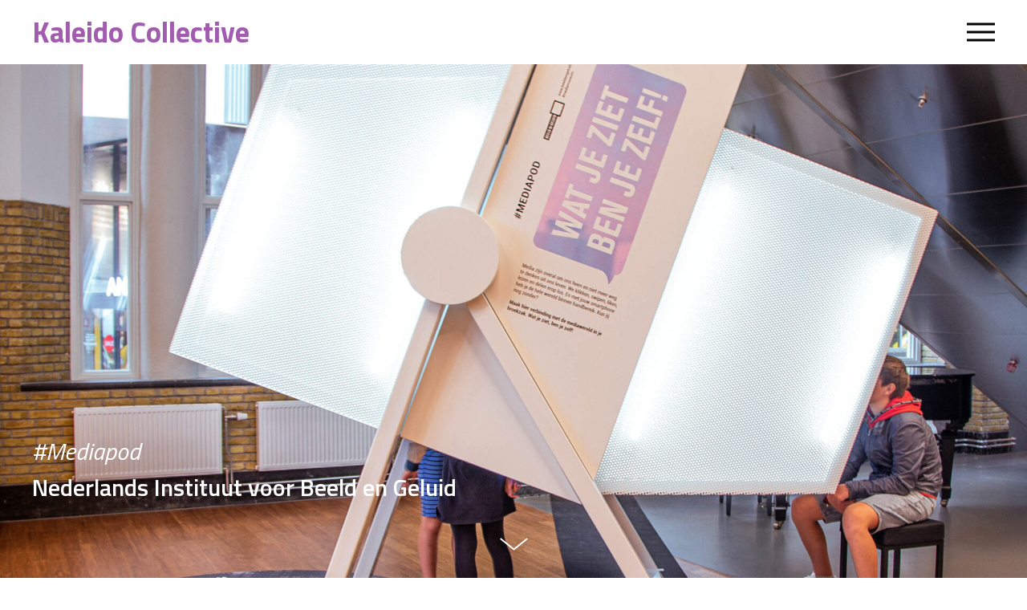

--- FILE ---
content_type: text/html; charset=UTF-8
request_url: https://www.kaleidocollective.nl/projects/mediapod
body_size: 88041
content:
<!DOCTYPE html>
<html lang="nl-NL" data-semplice="4.4.11">
	<head>
		<meta charset="UTF-8" />
		<meta name="viewport" content="width=device-width, initial-scale=1.0, maximum-scale=1.0" />
		<meta name='robots' content='index, follow, max-image-preview:large, max-snippet:-1, max-video-preview:-1' />

	<!-- This site is optimized with the Yoast SEO plugin v22.5 - https://yoast.com/wordpress/plugins/seo/ -->
	<title>Mediapod - Kaleido Collective - Spatial storytelling</title>
	<meta name="description" content="Tentoonstellingsontwerp voor Beeld en Geluid" />
	<link rel="canonical" href="https://www.kaleidocollective.nl/projects/mediapod" />
	<meta property="og:locale" content="nl_NL" />
	<meta property="og:type" content="article" />
	<meta property="og:title" content="Tigerstelling" />
	<meta property="og:description" content="Add a description for facebook" />
	<meta property="og:url" content="https://www.kaleidocollective.nl/projects/mediapod" />
	<meta property="og:site_name" content="Kaleido Collective - Spatial storytelling" />
	<meta property="article:modified_time" content="2025-09-30T12:14:21+00:00" />
	<meta property="og:image" content="https://www.kaleidocollective.nl/wp-content/uploads/2019/01/Favicon.png" />
	<meta property="og:image:width" content="689" />
	<meta property="og:image:height" content="689" />
	<meta property="og:image:type" content="image/png" />
	<meta name="twitter:card" content="summary_large_image" />
	<meta name="twitter:title" content="Tigerstelling" />
	<meta name="twitter:description" content="Add a description for twitter" />
	<script type="application/ld+json" class="yoast-schema-graph">{"@context":"https://schema.org","@graph":[{"@type":"WebPage","@id":"https://www.kaleidocollective.nl/projects/mediapod","url":"https://www.kaleidocollective.nl/projects/mediapod","name":"Mediapod - Kaleido Collective - Spatial storytelling","isPartOf":{"@id":"https://www.kaleidocollective.nl/#website"},"datePublished":"2021-10-19T13:16:20+00:00","dateModified":"2025-09-30T12:14:21+00:00","description":"Tentoonstellingsontwerp voor Beeld en Geluid","breadcrumb":{"@id":"https://www.kaleidocollective.nl/projects/mediapod#breadcrumb"},"inLanguage":"nl-NL","potentialAction":[{"@type":"ReadAction","target":["https://www.kaleidocollective.nl/projects/mediapod"]}]},{"@type":"BreadcrumbList","@id":"https://www.kaleidocollective.nl/projects/mediapod#breadcrumb","itemListElement":[{"@type":"ListItem","position":1,"name":"Home","item":"https://www.kaleidocollective.nl/"},{"@type":"ListItem","position":2,"name":"Mediapod"}]},{"@type":"WebSite","@id":"https://www.kaleidocollective.nl/#website","url":"https://www.kaleidocollective.nl/","name":"Kaleido Collective | Tentoonstellingsontwerp","description":"Kaleido Collective ontwerpt verrassende, leerzame en interactieve concepten. We doen dit voor musea, bezoekerscentra, archieven en merken.","alternateName":"Tentoonstellingsontwerp","potentialAction":[{"@type":"SearchAction","target":{"@type":"EntryPoint","urlTemplate":"https://www.kaleidocollective.nl/?s={search_term_string}"},"query-input":"required name=search_term_string"}],"inLanguage":"nl-NL"}]}</script>
	<!-- / Yoast SEO plugin. -->


<link rel="alternate" title="oEmbed (JSON)" type="application/json+oembed" href="https://www.kaleidocollective.nl/wp-json/oembed/1.0/embed?url=https%3A%2F%2Fwww.kaleidocollective.nl%2Fprojects%2Fmediapod" />
<link rel="alternate" title="oEmbed (XML)" type="text/xml+oembed" href="https://www.kaleidocollective.nl/wp-json/oembed/1.0/embed?url=https%3A%2F%2Fwww.kaleidocollective.nl%2Fprojects%2Fmediapod&#038;format=xml" />
<style id='wp-img-auto-sizes-contain-inline-css' type='text/css'>
img:is([sizes=auto i],[sizes^="auto," i]){contain-intrinsic-size:3000px 1500px}
/*# sourceURL=wp-img-auto-sizes-contain-inline-css */
</style>
<style id='wp-emoji-styles-inline-css' type='text/css'>

	img.wp-smiley, img.emoji {
		display: inline !important;
		border: none !important;
		box-shadow: none !important;
		height: 1em !important;
		width: 1em !important;
		margin: 0 0.07em !important;
		vertical-align: -0.1em !important;
		background: none !important;
		padding: 0 !important;
	}
/*# sourceURL=wp-emoji-styles-inline-css */
</style>
<style id='wp-block-library-inline-css' type='text/css'>
:root{--wp-block-synced-color:#7a00df;--wp-block-synced-color--rgb:122,0,223;--wp-bound-block-color:var(--wp-block-synced-color);--wp-editor-canvas-background:#ddd;--wp-admin-theme-color:#007cba;--wp-admin-theme-color--rgb:0,124,186;--wp-admin-theme-color-darker-10:#006ba1;--wp-admin-theme-color-darker-10--rgb:0,107,160.5;--wp-admin-theme-color-darker-20:#005a87;--wp-admin-theme-color-darker-20--rgb:0,90,135;--wp-admin-border-width-focus:2px}@media (min-resolution:192dpi){:root{--wp-admin-border-width-focus:1.5px}}.wp-element-button{cursor:pointer}:root .has-very-light-gray-background-color{background-color:#eee}:root .has-very-dark-gray-background-color{background-color:#313131}:root .has-very-light-gray-color{color:#eee}:root .has-very-dark-gray-color{color:#313131}:root .has-vivid-green-cyan-to-vivid-cyan-blue-gradient-background{background:linear-gradient(135deg,#00d084,#0693e3)}:root .has-purple-crush-gradient-background{background:linear-gradient(135deg,#34e2e4,#4721fb 50%,#ab1dfe)}:root .has-hazy-dawn-gradient-background{background:linear-gradient(135deg,#faaca8,#dad0ec)}:root .has-subdued-olive-gradient-background{background:linear-gradient(135deg,#fafae1,#67a671)}:root .has-atomic-cream-gradient-background{background:linear-gradient(135deg,#fdd79a,#004a59)}:root .has-nightshade-gradient-background{background:linear-gradient(135deg,#330968,#31cdcf)}:root .has-midnight-gradient-background{background:linear-gradient(135deg,#020381,#2874fc)}:root{--wp--preset--font-size--normal:16px;--wp--preset--font-size--huge:42px}.has-regular-font-size{font-size:1em}.has-larger-font-size{font-size:2.625em}.has-normal-font-size{font-size:var(--wp--preset--font-size--normal)}.has-huge-font-size{font-size:var(--wp--preset--font-size--huge)}.has-text-align-center{text-align:center}.has-text-align-left{text-align:left}.has-text-align-right{text-align:right}.has-fit-text{white-space:nowrap!important}#end-resizable-editor-section{display:none}.aligncenter{clear:both}.items-justified-left{justify-content:flex-start}.items-justified-center{justify-content:center}.items-justified-right{justify-content:flex-end}.items-justified-space-between{justify-content:space-between}.screen-reader-text{border:0;clip-path:inset(50%);height:1px;margin:-1px;overflow:hidden;padding:0;position:absolute;width:1px;word-wrap:normal!important}.screen-reader-text:focus{background-color:#ddd;clip-path:none;color:#444;display:block;font-size:1em;height:auto;left:5px;line-height:normal;padding:15px 23px 14px;text-decoration:none;top:5px;width:auto;z-index:100000}html :where(.has-border-color){border-style:solid}html :where([style*=border-top-color]){border-top-style:solid}html :where([style*=border-right-color]){border-right-style:solid}html :where([style*=border-bottom-color]){border-bottom-style:solid}html :where([style*=border-left-color]){border-left-style:solid}html :where([style*=border-width]){border-style:solid}html :where([style*=border-top-width]){border-top-style:solid}html :where([style*=border-right-width]){border-right-style:solid}html :where([style*=border-bottom-width]){border-bottom-style:solid}html :where([style*=border-left-width]){border-left-style:solid}html :where(img[class*=wp-image-]){height:auto;max-width:100%}:where(figure){margin:0 0 1em}html :where(.is-position-sticky){--wp-admin--admin-bar--position-offset:var(--wp-admin--admin-bar--height,0px)}@media screen and (max-width:600px){html :where(.is-position-sticky){--wp-admin--admin-bar--position-offset:0px}}

/*# sourceURL=wp-block-library-inline-css */
</style><style id='global-styles-inline-css' type='text/css'>
:root{--wp--preset--aspect-ratio--square: 1;--wp--preset--aspect-ratio--4-3: 4/3;--wp--preset--aspect-ratio--3-4: 3/4;--wp--preset--aspect-ratio--3-2: 3/2;--wp--preset--aspect-ratio--2-3: 2/3;--wp--preset--aspect-ratio--16-9: 16/9;--wp--preset--aspect-ratio--9-16: 9/16;--wp--preset--color--black: #000000;--wp--preset--color--cyan-bluish-gray: #abb8c3;--wp--preset--color--white: #ffffff;--wp--preset--color--pale-pink: #f78da7;--wp--preset--color--vivid-red: #cf2e2e;--wp--preset--color--luminous-vivid-orange: #ff6900;--wp--preset--color--luminous-vivid-amber: #fcb900;--wp--preset--color--light-green-cyan: #7bdcb5;--wp--preset--color--vivid-green-cyan: #00d084;--wp--preset--color--pale-cyan-blue: #8ed1fc;--wp--preset--color--vivid-cyan-blue: #0693e3;--wp--preset--color--vivid-purple: #9b51e0;--wp--preset--gradient--vivid-cyan-blue-to-vivid-purple: linear-gradient(135deg,rgb(6,147,227) 0%,rgb(155,81,224) 100%);--wp--preset--gradient--light-green-cyan-to-vivid-green-cyan: linear-gradient(135deg,rgb(122,220,180) 0%,rgb(0,208,130) 100%);--wp--preset--gradient--luminous-vivid-amber-to-luminous-vivid-orange: linear-gradient(135deg,rgb(252,185,0) 0%,rgb(255,105,0) 100%);--wp--preset--gradient--luminous-vivid-orange-to-vivid-red: linear-gradient(135deg,rgb(255,105,0) 0%,rgb(207,46,46) 100%);--wp--preset--gradient--very-light-gray-to-cyan-bluish-gray: linear-gradient(135deg,rgb(238,238,238) 0%,rgb(169,184,195) 100%);--wp--preset--gradient--cool-to-warm-spectrum: linear-gradient(135deg,rgb(74,234,220) 0%,rgb(151,120,209) 20%,rgb(207,42,186) 40%,rgb(238,44,130) 60%,rgb(251,105,98) 80%,rgb(254,248,76) 100%);--wp--preset--gradient--blush-light-purple: linear-gradient(135deg,rgb(255,206,236) 0%,rgb(152,150,240) 100%);--wp--preset--gradient--blush-bordeaux: linear-gradient(135deg,rgb(254,205,165) 0%,rgb(254,45,45) 50%,rgb(107,0,62) 100%);--wp--preset--gradient--luminous-dusk: linear-gradient(135deg,rgb(255,203,112) 0%,rgb(199,81,192) 50%,rgb(65,88,208) 100%);--wp--preset--gradient--pale-ocean: linear-gradient(135deg,rgb(255,245,203) 0%,rgb(182,227,212) 50%,rgb(51,167,181) 100%);--wp--preset--gradient--electric-grass: linear-gradient(135deg,rgb(202,248,128) 0%,rgb(113,206,126) 100%);--wp--preset--gradient--midnight: linear-gradient(135deg,rgb(2,3,129) 0%,rgb(40,116,252) 100%);--wp--preset--font-size--small: 13px;--wp--preset--font-size--medium: 20px;--wp--preset--font-size--large: 36px;--wp--preset--font-size--x-large: 42px;--wp--preset--spacing--20: 0.44rem;--wp--preset--spacing--30: 0.67rem;--wp--preset--spacing--40: 1rem;--wp--preset--spacing--50: 1.5rem;--wp--preset--spacing--60: 2.25rem;--wp--preset--spacing--70: 3.38rem;--wp--preset--spacing--80: 5.06rem;--wp--preset--shadow--natural: 6px 6px 9px rgba(0, 0, 0, 0.2);--wp--preset--shadow--deep: 12px 12px 50px rgba(0, 0, 0, 0.4);--wp--preset--shadow--sharp: 6px 6px 0px rgba(0, 0, 0, 0.2);--wp--preset--shadow--outlined: 6px 6px 0px -3px rgb(255, 255, 255), 6px 6px rgb(0, 0, 0);--wp--preset--shadow--crisp: 6px 6px 0px rgb(0, 0, 0);}:where(.is-layout-flex){gap: 0.5em;}:where(.is-layout-grid){gap: 0.5em;}body .is-layout-flex{display: flex;}.is-layout-flex{flex-wrap: wrap;align-items: center;}.is-layout-flex > :is(*, div){margin: 0;}body .is-layout-grid{display: grid;}.is-layout-grid > :is(*, div){margin: 0;}:where(.wp-block-columns.is-layout-flex){gap: 2em;}:where(.wp-block-columns.is-layout-grid){gap: 2em;}:where(.wp-block-post-template.is-layout-flex){gap: 1.25em;}:where(.wp-block-post-template.is-layout-grid){gap: 1.25em;}.has-black-color{color: var(--wp--preset--color--black) !important;}.has-cyan-bluish-gray-color{color: var(--wp--preset--color--cyan-bluish-gray) !important;}.has-white-color{color: var(--wp--preset--color--white) !important;}.has-pale-pink-color{color: var(--wp--preset--color--pale-pink) !important;}.has-vivid-red-color{color: var(--wp--preset--color--vivid-red) !important;}.has-luminous-vivid-orange-color{color: var(--wp--preset--color--luminous-vivid-orange) !important;}.has-luminous-vivid-amber-color{color: var(--wp--preset--color--luminous-vivid-amber) !important;}.has-light-green-cyan-color{color: var(--wp--preset--color--light-green-cyan) !important;}.has-vivid-green-cyan-color{color: var(--wp--preset--color--vivid-green-cyan) !important;}.has-pale-cyan-blue-color{color: var(--wp--preset--color--pale-cyan-blue) !important;}.has-vivid-cyan-blue-color{color: var(--wp--preset--color--vivid-cyan-blue) !important;}.has-vivid-purple-color{color: var(--wp--preset--color--vivid-purple) !important;}.has-black-background-color{background-color: var(--wp--preset--color--black) !important;}.has-cyan-bluish-gray-background-color{background-color: var(--wp--preset--color--cyan-bluish-gray) !important;}.has-white-background-color{background-color: var(--wp--preset--color--white) !important;}.has-pale-pink-background-color{background-color: var(--wp--preset--color--pale-pink) !important;}.has-vivid-red-background-color{background-color: var(--wp--preset--color--vivid-red) !important;}.has-luminous-vivid-orange-background-color{background-color: var(--wp--preset--color--luminous-vivid-orange) !important;}.has-luminous-vivid-amber-background-color{background-color: var(--wp--preset--color--luminous-vivid-amber) !important;}.has-light-green-cyan-background-color{background-color: var(--wp--preset--color--light-green-cyan) !important;}.has-vivid-green-cyan-background-color{background-color: var(--wp--preset--color--vivid-green-cyan) !important;}.has-pale-cyan-blue-background-color{background-color: var(--wp--preset--color--pale-cyan-blue) !important;}.has-vivid-cyan-blue-background-color{background-color: var(--wp--preset--color--vivid-cyan-blue) !important;}.has-vivid-purple-background-color{background-color: var(--wp--preset--color--vivid-purple) !important;}.has-black-border-color{border-color: var(--wp--preset--color--black) !important;}.has-cyan-bluish-gray-border-color{border-color: var(--wp--preset--color--cyan-bluish-gray) !important;}.has-white-border-color{border-color: var(--wp--preset--color--white) !important;}.has-pale-pink-border-color{border-color: var(--wp--preset--color--pale-pink) !important;}.has-vivid-red-border-color{border-color: var(--wp--preset--color--vivid-red) !important;}.has-luminous-vivid-orange-border-color{border-color: var(--wp--preset--color--luminous-vivid-orange) !important;}.has-luminous-vivid-amber-border-color{border-color: var(--wp--preset--color--luminous-vivid-amber) !important;}.has-light-green-cyan-border-color{border-color: var(--wp--preset--color--light-green-cyan) !important;}.has-vivid-green-cyan-border-color{border-color: var(--wp--preset--color--vivid-green-cyan) !important;}.has-pale-cyan-blue-border-color{border-color: var(--wp--preset--color--pale-cyan-blue) !important;}.has-vivid-cyan-blue-border-color{border-color: var(--wp--preset--color--vivid-cyan-blue) !important;}.has-vivid-purple-border-color{border-color: var(--wp--preset--color--vivid-purple) !important;}.has-vivid-cyan-blue-to-vivid-purple-gradient-background{background: var(--wp--preset--gradient--vivid-cyan-blue-to-vivid-purple) !important;}.has-light-green-cyan-to-vivid-green-cyan-gradient-background{background: var(--wp--preset--gradient--light-green-cyan-to-vivid-green-cyan) !important;}.has-luminous-vivid-amber-to-luminous-vivid-orange-gradient-background{background: var(--wp--preset--gradient--luminous-vivid-amber-to-luminous-vivid-orange) !important;}.has-luminous-vivid-orange-to-vivid-red-gradient-background{background: var(--wp--preset--gradient--luminous-vivid-orange-to-vivid-red) !important;}.has-very-light-gray-to-cyan-bluish-gray-gradient-background{background: var(--wp--preset--gradient--very-light-gray-to-cyan-bluish-gray) !important;}.has-cool-to-warm-spectrum-gradient-background{background: var(--wp--preset--gradient--cool-to-warm-spectrum) !important;}.has-blush-light-purple-gradient-background{background: var(--wp--preset--gradient--blush-light-purple) !important;}.has-blush-bordeaux-gradient-background{background: var(--wp--preset--gradient--blush-bordeaux) !important;}.has-luminous-dusk-gradient-background{background: var(--wp--preset--gradient--luminous-dusk) !important;}.has-pale-ocean-gradient-background{background: var(--wp--preset--gradient--pale-ocean) !important;}.has-electric-grass-gradient-background{background: var(--wp--preset--gradient--electric-grass) !important;}.has-midnight-gradient-background{background: var(--wp--preset--gradient--midnight) !important;}.has-small-font-size{font-size: var(--wp--preset--font-size--small) !important;}.has-medium-font-size{font-size: var(--wp--preset--font-size--medium) !important;}.has-large-font-size{font-size: var(--wp--preset--font-size--large) !important;}.has-x-large-font-size{font-size: var(--wp--preset--font-size--x-large) !important;}
/*# sourceURL=global-styles-inline-css */
</style>

<style id='classic-theme-styles-inline-css' type='text/css'>
/*! This file is auto-generated */
.wp-block-button__link{color:#fff;background-color:#32373c;border-radius:9999px;box-shadow:none;text-decoration:none;padding:calc(.667em + 2px) calc(1.333em + 2px);font-size:1.125em}.wp-block-file__button{background:#32373c;color:#fff;text-decoration:none}
/*# sourceURL=/wp-includes/css/classic-themes.min.css */
</style>
<link rel='stylesheet' id='semplice-stylesheet-css' href='https://www.kaleidocollective.nl/wp-content/themes/semplice4/style.css?ver=4.4.11' type='text/css' media='all' />
<link rel='stylesheet' id='semplice-frontend-stylesheet-css' href='https://www.kaleidocollective.nl/wp-content/themes/semplice4/assets/css/frontend.min.css?ver=4.4.11' type='text/css' media='all' />
<link rel='stylesheet' id='mediaelement-css' href='https://www.kaleidocollective.nl/wp-includes/js/mediaelement/mediaelementplayer-legacy.min.css?ver=4.2.17' type='text/css' media='all' />
<script type="text/javascript" src="https://www.kaleidocollective.nl/wp-includes/js/jquery/jquery.min.js?ver=3.7.1" id="jquery-core-js"></script>
<script type="text/javascript" src="https://www.kaleidocollective.nl/wp-includes/js/jquery/jquery-migrate.min.js?ver=3.4.1" id="jquery-migrate-js"></script>
<link rel="https://api.w.org/" href="https://www.kaleidocollective.nl/wp-json/" /><link href="https://fonts.googleapis.com/css?family=Titillium+Web:300,300i,400,400i,600,600i,700,700i" rel="stylesheet"><style type="text/css" id="semplice-webfonts-selfhosted">@font-face {
  font-family: 'Titillium Web';
  font-style: normal;
  font-weight: 400;
  src: local('Titillium Web Regular'), local('TitilliumWeb-Regular'), url(https://fonts.gstatic.com/s/titilliumweb/v6/NaPecZTIAOhVxoMyOr9n_E7fdM3mDaZRbryhsA.woff2) format('woff2');
  unicode-range: U+0100-024F, U+0259, U+1E00-1EFF, U+2020, U+20A0-20AB, U+20AD-20CF, U+2113, U+2C60-2C7F, U+A720-A7FF;
}
/* latin */
@font-face {
  font-family: 'Titillium Web';
  font-style: normal;
  font-weight: 400;
  src: local('Titillium Web Regular'), local('TitilliumWeb-Regular'), url(https://fonts.gstatic.com/s/titilliumweb/v6/NaPecZTIAOhVxoMyOr9n_E7fdMPmDaZRbrw.woff2) format('woff2');
  unicode-range: U+0000-00FF, U+0131, U+0152-0153, U+02BB-02BC, U+02C6, U+02DA, U+02DC, U+2000-206F, U+2074, U+20AC, U+2122, U+2191, U+2193, U+2212, U+2215, U+FEFF, U+FFFD;
}
/* latin-ext */
@font-face {
  font-family: 'Titillium Web black';
  font-style: normal;
  font-weight: 900;
  src: local('Titillium Web Black'), local('TitilliumWeb-Black'), url(https://fonts.gstatic.com/s/titilliumweb/v6/NaPDcZTIAOhVxoMyOr9n_E7ffEDBGIVzY5abuWIGxA.woff2) format('woff2');
  unicode-range: U+0100-024F, U+0259, U+1E00-1EFF, U+2020, U+20A0-20AB, U+20AD-20CF, U+2113, U+2C60-2C7F, U+A720-A7FF;
}
/* latin */
@font-face {
  font-family: 'Titillium Web';
  font-style: normal;
  font-weight: 900;
  src: local('Titillium Web Black'), local('TitilliumWeb-Black'), url(https://fonts.gstatic.com/s/titilliumweb/v6/NaPDcZTIAOhVxoMyOr9n_E7ffEDBGItzY5abuWI.woff2) format('woff2');
  unicode-range: U+0000-00FF, U+0131, U+0152-0153, U+02BB-02BC, U+02C6, U+02DA, U+02DC, U+2000-206F, U+2074, U+20AC, U+2122, U+2191, U+2193, U+2212, U+2215, U+FEFF, U+FFFD;
}</style><style type="text/css" id="semplice-webfonts-css">.font_5nwdl68ud, [data-font="font_5nwdl68ud"], [data-font="font_5nwdl68ud"] li a {font-family: "Titillium Web", sans-serif;font-weight: 400;font-style: normal;}.font_455s3qnxy, [data-font="font_455s3qnxy"], [data-font="font_455s3qnxy"] li a {font-family: "Titillium Web", sans-serif;font-weight: 300;font-style: normal;}.font_r7wy6xgo0, [data-font="font_r7wy6xgo0"], [data-font="font_r7wy6xgo0"] li a {font-family: "Titillium Web", sans-serif;font-weight: 600;font-style: normal;}.font_i0jzx8apb, [data-font="font_i0jzx8apb"], [data-font="font_i0jzx8apb"] li a {font-family: "Titillium Web", sans-serif;font-weight: 700;font-style: normal;}.font_17yqa4f6s, [data-font="font_17yqa4f6s"], [data-font="font_17yqa4f6s"] li a {font-family: "Titillium Web", sans-serif;font-weight: 300;font-style: italic;}.font_c136r72z5, [data-font="font_c136r72z5"], [data-font="font_c136r72z5"] li a {font-family: "Titillium Web", sans-serif;font-weight: 400;font-style: italic;}.font_3be4pjpke, [data-font="font_3be4pjpke"], [data-font="font_3be4pjpke"] li a {font-family: "Titillium Web", sans-serif;font-weight: 600;font-style: italic;}.font_9m8sa9oxk, [data-font="font_9m8sa9oxk"], [data-font="font_9m8sa9oxk"] li a {font-family: "Titillium Web", sans-serif;font-weight: 700;font-style: italic;}</style>
		<style type="text/css" id="semplice-custom-css">
			
				@media screen and (min-width: 1170px) {
					.container-fluid, .container, .admin-container {
						padding: 0 1.66667rem 0 1.66667rem;
					}
				}
			.container {
			max-width: 1260px;
		}@media screen and (max-width: 1169px) { .row {
			margin-left: -15px;
			margin-right: -15px;
		}.column, .grid-column {
			padding-left: 15px;
			padding-right: 15px;
		}}@media screen and (min-width: 1170px) { .row {
			margin-left: -15px;
			margin-right: -15px;
		}.column, .grid-column {
			padding-left: 15px;
			padding-right: 15px;
		}}
			@media screen and (min-width: 992px) and (max-width: 1169.98px) { #content-holder h1 { font-size: 2.15rem; line-height: 2.76rem; }#content-holder h2 { font-size: 1.84rem; line-height: 2.45rem; }#content-holder h3 { font-size: 1.49rem; line-height: 1.92rem; }#content-holder h4 { font-size: 1.28rem; line-height: 1.92rem; }#content-holder h5 { font-size: 1.11rem; line-height: 1.78rem; }#content-holder h6 { font-size: 1rem; line-height: 1.67rem; }}@media screen and (min-width: 768px) and (max-width: 991.98px) { #content-holder h1 { font-size: 2.01rem; line-height: 2.58rem; }#content-holder h2 { font-size: 1.76rem; line-height: 2.35rem; }#content-holder h3 { font-size: 1.43rem; line-height: 1.84rem; }#content-holder h4 { font-size: 1.23rem; line-height: 1.84rem; }#content-holder h5 { font-size: 1.11rem; line-height: 1.78rem; }#content-holder h6 { font-size: 1rem; line-height: 1.67rem; }}@media screen and (min-width: 544px) and (max-width: 767.98px) { #content-holder h1 { font-size: 1.91rem; line-height: 2.46rem; }#content-holder h2 { font-size: 1.68rem; line-height: 2.24rem; }#content-holder h3 { font-size: 1.4rem; line-height: 1.8rem; }#content-holder h4 { font-size: 1.2rem; line-height: 1.8rem; }#content-holder h5 { font-size: 1.11rem; line-height: 1.78rem; }#content-holder h6 { font-size: 1rem; line-height: 1.67rem; }}@media screen and (max-width: 543.98px) { #content-holder h1 { font-size: 1.82rem; line-height: 2.34rem; }#content-holder h2 { font-size: 1.6rem; line-height: 2.13rem; }#content-holder h3 { font-size: 1.37rem; line-height: 1.76rem; }#content-holder h4 { font-size: 1.17rem; line-height: 1.76rem; }#content-holder h5 { font-size: 1.11rem; line-height: 1.78rem; }#content-holder h6 { font-size: 1rem; line-height: 1.67rem; }}
			
						.transitions-preloader { background-color: #ffffff; }
						.transitions-preloader .loader-image img { width: 6.666666666666667rem; }
					
							.transitions-preloader .loader-image img {
								animation-name: sliderPreloader;
								animation-duration: 1s;
								animation-iteration-count: infinite;
							}
						
			
		.project-panel {
			background: #f5f5f5;
			padding: 2.2222222222222223rem 0rem;
		}
		.pp-thumbs {
			margin-bottom: -2.2222222222222223rem;
		}
		#content-holder .panel-label, .projectpanel-preview .panel-label {
			color: #000000;
			font-size: 1.1111111111111112rem;
			text-transform: none;
			padding-left: 0rem;
			padding-bottom: 2.2222222222222223rem;
			text-align: left;
			line-height: 1;
		}
		.project-panel .pp-title {
			padding: 0.3333333333333333rem 0rem 2.2222222222222223rem 0rem;
		}
		.project-panel .pp-title a {
			color: #000000; 
			font-size: 1rem; 
			text-transform: none;
		} 
		.project-panel .pp-title span {
			color: #971aaf;
			font-size: 0.7222222222222222rem;
			text-transform: none;
		}
	
			a { color: #0066ff; }a:hover { color: #ff6666; }[
.pp-thumb:nth-child(n+5) {
  display: none !important; 
}
{
    "elementType": "geometry",
    "stylers": [
      {
        "color": "#f5f5f5"
      }
    ]
  },
  {
    "elementType": "labels.icon",
    "stylers": [
      {
        "visibility": "off"
      }
    ]
  },
  {
    "elementType": "labels.text.fill",
    "stylers": [
      {
        "color": "#616161"
      }
    ]
  },
  {
    "elementType": "labels.text.stroke",
    "stylers": [
      {
        "color": "#f5f5f5"
      }
    ]
  },
  {
    "featureType": "administrative.land_parcel",
    "elementType": "labels.text.fill",
    "stylers": [
      {
        "color": "#bdbdbd"
      }
    ]
  },
  {
    "featureType": "poi",
    "elementType": "geometry",
    "stylers": [
      {
        "color": "#eeeeee"
      }
    ]
  },
  {
    "featureType": "poi",
    "elementType": "labels.text.fill",
    "stylers": [
      {
        "color": "#757575"
      }
    ]
  },
  {
    "featureType": "poi.park",
    "elementType": "geometry",
    "stylers": [
      {
        "color": "#e5e5e5"
      }
    ]
  },
  {
    "featureType": "poi.park",
    "elementType": "labels.text.fill",
    "stylers": [
      {
        "color": "#9e9e9e"
      }
    ]
  },
  {
    "featureType": "road",
    "elementType": "geometry",
    "stylers": [
      {
        "color": "#ffffff"
      }
    ]
  },
  {
    "featureType": "road.arterial",
    "elementType": "labels.text.fill",
    "stylers": [
      {
        "color": "#757575"
      }
    ]
  },
  {
    "featureType": "road.highway",
    "elementType": "geometry",
    "stylers": [
      {
        "color": "#dadada"
      }
    ]
  },
  {
    "featureType": "road.highway",
    "elementType": "labels.text.fill",
    "stylers": [
      {
        "color": "#616161"
      }
    ]
  },
  {
    "featureType": "road.local",
    "elementType": "labels.text.fill",
    "stylers": [
      {
        "color": "#9e9e9e"
      }
    ]
  },
  {
    "featureType": "transit.line",
    "elementType": "geometry",
    "stylers": [
      {
        "color": "#e5e5e5"
      }
    ]
  },
  {
    "featureType": "transit.station",
    "elementType": "geometry",
    "stylers": [
      {
        "color": "#eeeeee"
      }
    ]
  },
  {
    "featureType": "water",
    "elementType": "geometry",
    "stylers": [
      {
        "color": "#c9c9c9"
      }
    ]
  },
  {
    "featureType": "water",
    "elementType": "labels.text.fill",
    "stylers": [
      {
        "color": "#9e9e9e"
      }
    ]
  }
]#nprogress .bar { background: #ffd300; }.back-to-top a svg { fill: #020202; }
		</style>
	
		<style type="text/css" id="805-post-css">
			.cover-transparent { background: rgba(0,0,0,0) !important; }#content-805 .sections { margin-top: 0px !important; }#cover-805 .cover-image {background-image: url(https://www.kaleidocollective.nl/wp-content/uploads/2021/10/Kaleido_BenG_Mediapod_03-scaled-e1634649564925.jpg);background-size: cover;background-position: 50% 0%;background-attachment: scroll; }#content-805 #content_1733796a6 {margin-top: 0rem;margin-bottom: 5rem;}#content-805 #content_1733796a6 .is-content {}#content-805 #section_2e8505083 {margin-top: 1.6666666666666667rem;margin-bottom: 2.7777777777777777rem;}#content-805 #content_ae1f29a5c {margin-top: 0rem;padding-bottom: 0.5555555555555556rem;}#content-805 #content_ae1f29a5c .is-content {}#content-805 #section_324c3dafc {padding-top: 0rem;margin-top: 0rem;padding-right: 0rem;margin-right: 0rem;padding-left: 0rem;margin-left: 0rem;}#content-805 #column_fc2f97770 {padding-top: 0rem;}#content-805 #content_3f90c3963 {padding-right: 0rem;margin-right: 0rem;padding-bottom: 0rem;margin-bottom: 0rem;padding-left: 0rem;}#content-805 #content_3f90c3963 .is-content {}#content-805 #content_7a4621efc {margin-top: 0rem;margin-left: 0rem;}#content-805 #content_7a4621efc .is-content {}@media screen and (max-width: 543.98px) { #content-805 #content_7a4621efc {margin-top: 2.2222222222222223rem;}#content-805 #content_7a4621efc .is-content {}}#content-805 #section_d2613d122 {margin-top: 4.444444444444445rem;margin-bottom: 5.555555555555555rem;}@media screen and (max-width: 543.98px) { #content-805 #section_d2613d122 {margin-top: 1.1111111111111112rem;margin-bottom: 1.1111111111111112rem;}}#content-805 #content_ba5056da8 {margin-top: 0rem;}#content-805 #content_ba5056da8 .is-content {}@media screen and (max-width: 543.98px) { #content-805 #content_ba5056da8 {padding-bottom: 1.1111111111111112rem;}#content-805 #content_ba5056da8 .is-content {}}@media screen and (max-width: 543.98px) { #content-805 #content_oy3pju2v5 {margin-bottom: 1.8888888888888888rem;}#content-805 #content_oy3pju2v5 .is-content {}}#content-805 #content_eb92a4025 {padding-top: 0rem;margin-top: 3.3333333333333335rem;padding-right: 0rem;margin-right: 0rem;padding-bottom: 0rem;margin-bottom: 0rem;padding-left: 0rem;margin-left: -4.611111111111111rem;}#content-805 #content_eb92a4025 .is-content {}@media screen and (min-width: 544px) and (max-width: 767.98px) { #content-805 #content_eb92a4025 {padding-top: 1.1111111111111112rem;margin-bottom: 1.1111111111111112rem;}#content-805 #content_eb92a4025 .is-content {}}@media screen and (max-width: 543.98px) { #content-805 #content_eb92a4025 {margin-top: 0rem;margin-left: 0rem;}#content-805 #content_eb92a4025 .is-content {}}#content-805 #section_884308f78 {margin-top: 1.6666666666666667rem;margin-bottom: 5.555555555555555rem;}@media screen and (max-width: 543.98px) { #content-805 #section_884308f78 {padding-top: 0rem;margin-top: 2.7777777777777777rem;}}#content-805 .transition-wrap {background-color: #f4f4f4;}#content-805 #section_324c3dafc {opacity: 0.2;transform: translateX(0rem) translateY(2.2222222222222223rem);}#content-805 #content_ba5056da8 {opacity: 0.2;transform: translateX(-1.6666666666666667rem) translateY(0rem);}#content-805 #content_eb92a4025 {transform: translateX(2.2222222222222223rem) translateY(0rem);}#content-805 #section_eb332e72a {padding-top: 3.3333333333333335rem;margin-bottom: 4.444444444444445rem;background-color: transparent;}#content-805 #column_f9c981483 {padding-top: 0rem;}#content-805 #content_480cb2b14 {padding-top: 0rem;margin-top: 0rem;padding-bottom: 1.3333333333333333rem;}#content-805 #content_480cb2b14 .is-content {}@media screen and (max-width: 543.98px) { #content-805 #content_480cb2b14 {padding-bottom: 2.7777777777777777rem;}#content-805 #content_480cb2b14 .is-content {}}
				#content-805 #content_99992eb9c .is-content {background-color: transparent;border-width: 0.1111111111111111rem;border-radius: 3.8333333333333335rem;border-color: #a15baf;}
				#content-805 #content_99992eb9c .is-content:hover {border-color: #a15baf !important;background-color: #a15baf !important;color: #a15baf !important;}
				#content-805 #content_99992eb9c .is-content a{font-size: 1.6666666666666667rem;border-radius: 3.8333333333333335rem;padding-top: 0.8888888888888888rem;padding-right: 1.1111111111111112rem;padding-left: 1.1111111111111112rem;padding-bottom: 0.7777777777777778rem;color: #a15baf;}
				#content-805 #content_99992eb9c .is-content:hover a {color: #ffffff !important;}
			#content-805 #section_00d362d3b {padding-top: 5.555555555555555rem;margin-top: 0rem;padding-right: 0rem;padding-bottom: 5.555555555555555rem;margin-bottom: 0rem;padding-left: 0rem;background-color: #fcdd16;}@media screen and (max-width: 543.98px) { #content-805 #section_00d362d3b {padding-top: 2.7777777777777777rem;}}#content-805 #content_11b2a7f46 {padding-top: 0rem;margin-bottom: 1.2222222222222223rem;padding-left: 0rem;}#content-805 #content_11b2a7f46 .is-content {}@media screen and (max-width: 543.98px) { #content-805 #content_11b2a7f46 {margin-bottom: 0rem;}#content-805 #content_11b2a7f46 .is-content {}}#content-805 #content_4535deb6c .spacer { background-color: #020202; }#content-805 #content_4535deb6c .spacer { height: 0.05555555555555555rem; }#content-805 #content_4535deb6c {padding-top: 1.3333333333333333rem;margin-top: 1.3333333333333333rem;}#content-805 #content_4535deb6c .is-content {}#content-805 #content_102079e6d {margin-top: 0.5555555555555556rem;}#content-805 #content_102079e6d .is-content {}#content-805 #content_a7bad42cb {margin-top: 0.5555555555555556rem;}#content-805 #content_a7bad42cb .is-content {}
			.nav_slzrp4m82 { background-color: rgba(255, 255, 255, 1);; }.nav_slzrp4m82 { height: 4.444444444444445rem; }.is-frontend #content-805 .sections { margin-top: 4.444444444444445rem; }.nav_slzrp4m82 { padding-top: 0rem; }.nav_slzrp4m82 { padding-bottom: 0rem; }.nav_slzrp4m82 .navbar-inner .logo a { color: #a15baf; }.nav_slzrp4m82 .navbar-inner .logo a { font-size: 2rem; }.logo a { text-transform: none; }.logo a { letter-spacing: 0rem; }.nav_slzrp4m82 .navbar-inner .logo { margin-top: 0rem; }.nav_slzrp4m82 .navbar-inner .logo { align-items: center; }.nav_slzrp4m82 .navbar-inner .hamburger { align-items: center; }.nav_slzrp4m82 .navbar-inner .hamburger a.menu-icon span { background-color: #000000; }.nav_slzrp4m82 .navbar-inner .hamburger a.menu-icon { width: 1.9444444444444444rem; }.nav_slzrp4m82 .navbar-inner .hamburger a.menu-icon span { height: 3px; }.nav_slzrp4m82 .navbar-inner .hamburger a.open-menu span::before { transform: translateY(-10px); }.nav_slzrp4m82 .navbar-inner .hamburger a.open-menu span::after { transform: translateY(10px); }.nav_slzrp4m82 .navbar-inner .hamburger a.open-menu:hover span::before { transform: translateY(-12px); }.nav_slzrp4m82 .navbar-inner .hamburger a.open-menu:hover span::after { transform: translateY(12px); }.nav_slzrp4m82 .navbar-inner .hamburger a.menu-icon { height: 23px; }.nav_slzrp4m82 .navbar-inner .hamburger a.menu-icon span { margin-top: 11.5px; }.nav_slzrp4m82 .navbar-inner .hamburger { display: flex; }.nav_slzrp4m82 .navbar-inner nav ul li a span { font-size: 1.4444444444444444rem; }.nav_slzrp4m82 .navbar-inner nav ul li a span { color: #a15baf; }.nav_slzrp4m82 .navbar-inner nav ul li a { padding-left: 1.3888888888889rem; }.nav_slzrp4m82 .navbar-inner nav ul li a { padding-right: 1.3888888888889rem; }.nav_slzrp4m82 .navbar-inner nav ul li a span { text-transform: none; }.nav_slzrp4m82 .navbar-inner nav ul li a span { letter-spacing: 0rem; }.nav_slzrp4m82 .navbar-inner nav ul li a span { border-bottom-width: 0rem; }.nav_slzrp4m82 .navbar-inner nav ul li a span { border-bottom-color: #a15baf; }.nav_slzrp4m82 .navbar-inner nav ul li a span { padding-bottom: 0.05555555555555555rem; }.nav_slzrp4m82 .navbar-inner nav ul li a:hover span, .navbar-inner nav ul li.current-menu-item a span, .navbar-inner nav ul li.current_page_item a span, .nav_slzrp4m82 .navbar-inner nav ul li.wrap-focus a span { color: transparent; }.nav_slzrp4m82 .navbar-inner nav ul li.current-menu-item a span { color: transparent; }.nav_slzrp4m82 .navbar-inner nav ul li.current_page_item a span { color: transparent; }[data-post-type="project"] .navbar-inner nav ul li.portfolio-grid a span, [data-post-type="post"] .navbar-inner nav ul li.blog-overview a span { color: transparent; }#overlay-menu { background-color: rgba(245, 245, 245, 1); }#overlay-menu .overlay-menu-inner nav { text-align: left; }#overlay-menu .overlay-menu-inner nav ul li a span { font-size: 2.2222222222222223rem; }#overlay-menu .overlay-menu-inner nav ul li a span { color: #a15baf; }#overlay-menu .overlay-menu-inner nav ul li a { padding-top: 0.55555555555556rem; }#overlay-menu .overlay-menu-inner nav ul li a { padding-bottom: 0.55555555555556rem; }#overlay-menu .overlay-menu-inner nav ul li a span { text-transform: none; }#overlay-menu .overlay-menu-inner nav ul li a span { border-bottom-width: 0.05555555555555555rem; }#overlay-menu .overlay-menu-inner nav ul li a span { padding-bottom: 1.1111111111111112rem; }@media screen and (min-width: 992px) and (max-width: 1169.98px) { .nav_slzrp4m82 .navbar-inner .hamburger a.menu-icon { height: 23px; }.nav_slzrp4m82 .navbar-inner .hamburger a.menu-icon span { margin-top: 11.5px; }}@media screen and (min-width: 768px) and (max-width: 991.98px) { .nav_slzrp4m82 .navbar-inner .hamburger a.menu-icon { height: 23px; }.nav_slzrp4m82 .navbar-inner .hamburger a.menu-icon span { margin-top: 11.5px; }}@media screen and (min-width: 544px) and (max-width: 767.98px) { .nav_slzrp4m82 .navbar-inner .hamburger a.menu-icon { height: 23px; }.nav_slzrp4m82 .navbar-inner .hamburger a.menu-icon span { margin-top: 11.5px; }}@media screen and (max-width: 543.98px) { .nav_slzrp4m82 .navbar-inner .logo a { font-size: 1.3888888888888888rem; }.nav_slzrp4m82 .navbar-inner .hamburger a.menu-icon { height: 23px; }.nav_slzrp4m82 .navbar-inner .hamburger a.menu-icon span { margin-top: 11.5px; }}
		</style>
			<style type="text/css" id="wp-custom-css">
			body {
	background: #fff;
	font: 400 18px/1.8 "Titillium Web", Verdana, sans-serif;
	color: #000;
	line-height: 1.5;
	-webkit-font-smoothing: antialiased;
}

h1, h2,h3, h4, h5, h6 {
    line-height: 1.4;
    font-weight: 700;
}		</style>
				<style>html{margin-top:0px!important;}#wpadminbar{top:auto!important;bottom:0;}</style>
		<script async src="https://www.googletagmanager.com/gtag/js?id=UA-153440233-1"></script>
<script>
  window.dataLayer = window.dataLayer || [];
  function gtag(){dataLayer.push(arguments);}
  gtag('js', new Date());

  gtag('config', 'UA-153440233-1');
</script>
<link rel="shortcut icon" type="image/png" href="https://www.kaleidocollective.nl/wp-content/uploads/2019/01/Favicon.png" sizes="32x32">	</head>
	<body data-rsssl=1 class="wp-singular project-template-default single single-project postid-805 wp-theme-semplice4 is-frontend dynamic-mode mejs-semplice-ui"bgcolor="transparent" data-post-type="project" data-post-id="805">
		<div id="content-holder" data-active-post="805">
			
						<header class="nav_slzrp4m82 semplice-navbar active-navbar sticky-nav " data-cover-transparent="disabled" data-bg-overlay-visibility="visible">
							<div class="container" data-nav="logo-left-menu-right">
								<div class="navbar-inner menu-type-hamburger" data-xl-width="12" data-navbar-type="container">
									<div class="logo navbar-left" data-font="font_i0jzx8apb"><a href="https://www.kaleidocollective.nl" title="Kaleido Collective - Spatial storytelling ">Kaleido Collective</a></div>
									
									<div class="hamburger navbar-right semplice-menu"><a class="open-menu menu-icon"><span></span></a></div>
								</div>
							</div>
						</header>
						
				<div id="overlay-menu">
					<div class="overlay-menu-inner" data-xl-width="12">
						<nav class="overlay-nav" data-justify="left" data-align="align-middle" data-font="font_r7wy6xgo0">
							<ul class="container"><li class="menu-item menu-item-type-post_type menu-item-object-page menu-item-524"><a href="https://www.kaleidocollective.nl/projecten"><span>Projecten</span></a></li>
<li class="menu-item menu-item-type-post_type menu-item-object-page menu-item-529"><a href="https://www.kaleidocollective.nl/contact"><span>Contact</span></a></li>
<li class="menu-item menu-item-type-post_type menu-item-object-page menu-item-1239"><a href="https://www.kaleidocollective.nl/over"><span>Over</span></a></li>
<li class="menu-item menu-item-type-post_type menu-item-object-page menu-item-1241"><a href="https://www.kaleidocollective.nl/team"><span>Team</span></a></li>
</ul>
						</nav>
					</div>
				</div>
			
					
			<div id="content-805" class="content-container active-content ">
				<div class="transition-wrap">
					<div class="sections">
						
					<section id="cover-805" class="semplice-cover" data-height="fullscreen" data-column-mode-sm="single" data-column-mode-xs="single" data-justify="center" data-cover="visible" data-parallax="parallax" >
						<a class="show-more show-more-visible semplice-event" data-event-type="helper" data-event="scrollToContent"><svg version="1.1" id="Ebene_2_1_" xmlns="http://www.w3.org/2000/svg" xmlns:xlink="http://www.w3.org/1999/xlink" x="0px" y="0px"
	 width="53px" height="20px" viewBox="0 0 53 20" enable-background="new 0 0 53 20" xml:space="preserve">
<g>
	<polygon points="26.5,17.688 9.114,3.779 10.303,2.312 26.5,15.269 42.697,2.313 43.886,3.779 	"/>
</g>
</svg>
</a><div class="cover-image fp-bg"></div>
						<div class="container">
						<div id="row_cf0d2aa28" class="row"><div id="column_ea937345f" class="column" data-xl-width="12" data-valign="bottom" >
					<div class="content-wrapper">
						
				<div id="content_1733796a6" class="column-content" data-module="paragraph" >
					<div class="is-content"><div data-content-for="xl"><p style="font-size: 1.666667rem;" data-mce-style="font-size: 1.666667rem;"><span class="font_c136r72z5" style="color: #ffffff;" data-mce-style="color: #ffffff;">#Mediapod </span><br><span class="font_r7wy6xgo0" style="color: #ffffff;" data-mce-style="color: #ffffff;">Nederlands Instituut voor Beeld en Geluid</span></p></div></div>
				</div>
			
					</div>
				</div></div>
						</div>
					</section>				
				
					<section id="section_2e8505083" class="content-block" data-column-mode-sm="single" data-column-mode-xs="single" >
						
						<div class="container">
						<div id="row_c859af7bf" class="row"><div id="column_99c165dc5" class="column" data-xl-width="9" >
					<div class="content-wrapper">
						
				<div id="content_ae1f29a5c" class="column-content" data-module="paragraph" >
					<div class="is-content has-sm has-xs"><div data-content-for="xl"><p style="font-size: 3.33333rem;" data-mce-style="font-size: 3.33333rem;"><span class="font_i0jzx8apb" style="color: #ff6666;" data-mce-style="color: #ff6666;">Jij bent de media!</span></p></div><div data-content-for="sm"><p style="font-size: 3.33333rem;" data-mce-style="font-size: 3.33333rem;"><span class="font_i0jzx8apb" style="color: #ff6666;" data-mce-style="color: #ff6666;">Jij bent de media!</span></p></div><div data-content-for="xs"><p style="font-size: 2.77778rem; line-height: 2.72222rem;" data-mce-style="font-size: 2.77778rem; line-height: 2.72222rem;"><span class="font_i0jzx8apb" style="color: #ff6666;" data-mce-style="color: #ff6666;">Jij bent de </span><span class="font_i0jzx8apb" style="color: #ff6666;" data-mce-style="color: #ff6666;">media</span></p></div></div>
				</div>
			
					</div>
				</div></div>
						</div>
					</section>				
				
					<section id="section_324c3dafc" class="content-block" data-column-mode-sm="single" data-column-mode-xs="single" data-justify="space-between" data-height="dynamic" data-layout="grid" data-xs-visibility="visbile" >
						
						<div class="container">
						<div id="row_418562a6a" class="row"><div id="column_fc2f97770" class="column" data-xl-width="8" data-xs-width="6" >
					<div class="content-wrapper">
						
				<div id="content_3f90c3963" class="column-content" data-module="paragraph" >
					<div class="is-content has-sm has-xs"><div data-content-for="xl"><p style="font-size: 1.27778rem; line-height: 1.94444rem;" data-mce-style="font-size: 1.27778rem; line-height: 1.94444rem;"><span class="font_5nwdl68ud">In een tijd waarin media overal zijn, is onze telefoon hét symbool van ons digitale bestaan. We klikken, swipen, liken, lezen en delen voortdurend. Maar buiten dat je een consument bent, bent je ook een <span class="font_c136r72z5">media-maker</span>, en dat laat je zien in de Mediapod.&nbsp;</span><span class="font_5nwdl68ud">We ontwierpen de Mediapod als een kaleidoscopisch altaar voor je heilige smartphone. In de spiegelruimte leg je je telefoon op het 'altaar', de pod projecteert alle data uit je apparaat op de wanden, waarna jij je letterlijk bevindt in het centrum van je eigen media-bubbel. Het is een eindeloze infinity room die de ongrijpbare digitale ruimte reflecteert waarin alles continu verandert.&nbsp;</span><br></p></div><div data-content-for="sm"><p style="font-size: 1.27778rem; line-height: 1.94444rem;" data-mce-style="font-size: 1.27778rem; line-height: 1.94444rem;"><span class="font_5nwdl68ud">In een tijd waarin media overal zijn, is onze telefoon hét symbool van ons digitale bestaan. We klikken, swipen, liken, lezen en delen voortdurend. Maar buiten dat je een consument bent, bent je ook een <span class="font_c136r72z5">media-maker</span>, en dat laat je zien in de Mediapod.&nbsp;</span><span class="font_5nwdl68ud">We ontwierpen de Mediapod als een kaleidoscopisch altaar voor je heilige smartphone. In de spiegelruimte leg je je telefoon op het 'altaar', de pod projecteert alle data uit je apparaat op de wanden, waarna jij je letterlijk bevindt in het centrum van je eigen media-bubbel. Het is een eindeloze infinity room die de ongrijpbare digitale ruimte reflecteert waarin alles continu verandert.&nbsp;</span><br></p></div><div data-content-for="xs"><p style="font-size: 1.0555555555555556rem; line-height: 1.5rem;" data-mce-style="font-size: 1.0555555555555556rem; line-height: 1.5rem;"><span class="font_5nwdl68ud">In een tijd waarin media overal zijn, is onze telefoon hét symbool van ons digitale bestaan. We klikken, swipen, liken, lezen en delen voortdurend. Maar buiten dat je een consument bent, bent je ook een media-maker, en dat laat je zien in de Mediapod.&nbsp;We ontwierpen de Mediapod als een kaleidoscopisch altaar voor je heilige smartphone. In de spiegelruimte leg je je telefoon op het 'altaar', de pod projecteert alle data uit je apparaat op de wanden, waarna jij je letterlijk bevindt in het centrum van je eigen media-bubbel. Het is een eindeloze infinity room die de ongrijpbare digitale ruimte reflecteert waarin alles continu verandert.&nbsp;</span></p></div></div>
				</div>
			
					</div>
				</div><div id="column_4d611dd66" class="column spacer-column" data-xl-width="1" data-xs-width="6" >
					<div class="content-wrapper">
						
					</div>
				</div><div id="column_kwkpby8wb" class="column" data-xl-width="3" >
					<div class="content-wrapper">
						
				<div id="content_7a4621efc" class="column-content" data-module="paragraph" >
					<div class="is-content has-xs"><div data-content-for="xl"><p style="line-height: 2.5rem;" data-mce-style="line-height: 2.5rem;"><span style="color: #ff6666;" data-mce-style="color: #ff6666;"> <span id="_mce_caret" data-mce-bogus="1"><span class="font_5nwdl68ud">﻿</span></span><span class="font_5nwdl68ud">Permanente installatie</span><br><span class="font_5nwdl68ud"> Realisatie: 2021</span><br></span></p></div><div data-content-for="xs"><p style="line-height: 1.6666666666666667rem;" data-mce-style="line-height: 1.6666666666666667rem;"><span style="color: #ff6666;" data-mce-style="color: #ff6666;"><span class="font_5nwdl68ud"> Permanente installatie</span><br><span class="font_5nwdl68ud"> Realisatie: 2021</span><br></span></p></div></div>
				</div>
			
					</div>
				</div></div>
						</div>
					</section>				
				
					<section id="section_d2613d122" class="content-block" data-column-mode-sm="single" data-column-mode-xs="single" data-justify="space-around" >
						
						<div class="container">
						<div id="row_0edcf5820" class="row"><div id="column_76342db5d" class="column" data-xl-width="12" >
					<div class="content-wrapper">
						
				<div id="content_ba5056da8" class="column-content" data-module="image" >
					<div class="ce-image" data-align="left"><img class="is-content"  src="https://www.kaleidocollective.nl/wp-content/uploads/2021/10/Kaleido_BenG_Mediapod_01-scaled.jpg" width="1707" height="2560" alt="Kaleido_BenG_Mediapod_01" caption="" data-width="original" data-scaling="no"></div>
				</div>
			
					</div>
				</div></div>
						</div>
					</section>				
				
					<section id="section_4ldhltzab" class="content-block" data-column-mode-sm="single" data-column-mode-xs="single" >
						
						<div class="container">
						<div id="row_04gtcbiwq" class="row"><div id="column_gykdgvs15" class="column" data-xl-width="6" >
					<div class="content-wrapper">
						
				<div id="content_oy3pju2v5" class="column-content" data-module="image" >
					<div class="ce-image" data-align="left"><img class="is-content"  src="https://www.kaleidocollective.nl/wp-content/uploads/2021/10/Kaleido_BenG_Mediapod_04-scaled.jpg" width="1707" height="2560" alt="Kaleido_BenG_Mediapod_04" caption="" data-width="original" data-scaling="no"></div>
				</div>
			
					</div>
				</div><div id="column_3ebdb94b1" class="column" data-xl-width="6" >
					<div class="content-wrapper">
						
				<div id="content_eb92a4025" class="column-content" data-module="paragraph" >
					<div class="is-content has-sm has-xs"><div data-content-for="xl"><p style="font-size: 3.05556rem; line-height: 4.44444rem;" data-mce-style="font-size: 3.05556rem; line-height: 4.44444rem;"><span class="font_455s3qnxy" style="color: rgb(255, 102, 102);" data-mce-style="color: #ff6666;">De bezoeker bevindt zich letterlijk <span class="font_r7wy6xgo0">midden in</span> de media</span></p></div><div data-content-for="sm"><p style="font-size: 3.05556rem; line-height: 4.44444rem;" data-mce-style="font-size: 3.05556rem; line-height: 4.44444rem;"><span class="font_455s3qnxy" style="color: #b56393;" data-mce-style="color: #b56393;">De bezoeker wordt helemaal meegenomen in het verhaal.</span></p></div><div data-content-for="xs"><p style="font-size: 2.5rem; line-height: 3.3333333333333335rem;" data-mce-style="font-size: 2.5rem; line-height: 3.3333333333333335rem;"><span class="font_455s3qnxy" style="color: rgb(255, 102, 102);" data-mce-style="color: #ff6666;">De bezoeker bevindt zich letterlijk <span class="font_r7wy6xgo0">midden in</span> de media</span></p></div></div>
				</div>
			
					</div>
				</div></div>
						</div>
					</section>				
				
					<section id="section_884308f78" class="content-block" data-column-mode-sm="single" data-column-mode-xs="single" data-justify="left" >
						
						<div class="container">
						<div id="row_e94fccf20" class="row"><div id="column_2e4a1f7b9" class="column" data-xl-width="12" >
					<div class="content-wrapper">
						
				<div id="content_79c759808" class="column-content" data-module="paragraph" >
					<div class="is-content has-xs"><div data-content-for="xl"><p>Realisatie: Fiction Factory<br> Techniek: Beeld en Geluid<br> Fotografie: Janneke Hooymans</p></div><div data-content-for="xs"><p><span class="font_5nwdl68ud">Realisatie: Fiction Factory</span><br><span class="font_5nwdl68ud"> Techniek: Beeld en Geluid</span><br><span class="font_5nwdl68ud"> Fotografie: Janneke Hooymans</span></p></div></div>
				</div>
			
					</div>
				</div></div>
						</div>
					</section>				
				
					<section id="section_eb332e72a" class="content-block" data-column-mode-sm="single" data-column-mode-xs="single" >
						
						<div class="container">
						<div id="row_1922e1022" class="row"><div id="column_f9c981483" class="column" data-xl-width="8" >
					<div class="content-wrapper">
						
				<div id="content_480cb2b14" class="column-content" data-module="paragraph" >
					<div class="is-content has-xs"><div data-content-for="xl"><p style="font-size: 1.666667rem;" data-mce-style="font-size: 1.666667rem;">Nieuwsgierig naar wat Kaleido Collective voor jouw organisatie kan betekenen?</p></div><div data-content-for="xs"><p style="font-size: 1.333333rem;" data-mce-style="font-size: 1.333333rem;">Nieuwsgierig naar wat Kaleido Collective voor jouw organisatie kan betekenen?</p></div></div>
				</div>
			
				<div id="content_99992eb9c" class="column-content" data-module="button" >
					
				<div class="ce-button" data-align="left">
					<div class="is-content" data-width="auto">
						<a  data-font="font_5nwdl68ud" href="https://www.kaleidocollective.nl/contact" target="_self">Bel of mail ons →</a>
					</div>
				</div>
			
				</div>
			
					</div>
				</div></div>
						</div>
					</section>				
				
					<section id="section_00d362d3b" class="content-block" data-column-mode-sm="single" data-column-mode-xs="single" data-justify="left" >
						
						<div class="container">
						<div id="row_4f1c0f984" class="row"><div id="column_43255440b" class="column" data-xl-width="7" >
					<div class="content-wrapper">
						
				<div id="content_11b2a7f46" class="column-content" data-module="paragraph" >
					<div class="is-content has-xs"><div data-content-for="xl"><p style="font-size: 1.666667rem; line-height: 2.222222rem;" data-mce-style="font-size: 1.666667rem; line-height: 2.222222rem;"><span style="color: rgb(2, 2, 2);" data-mce-style="color: #020202;"><span class="font_i0jzx8apb">Kaleido Collective </span>&nbsp;- Spatial storytelling</span></p><p style="font-size: 1.666667rem; line-height: 2.222222rem;" data-mce-style="font-size: 1.666667rem; line-height: 2.222222rem;"><span style="color: rgb(2, 2, 2);" data-mce-style="color: #020202;">We maken verhalen visueel én interactief. Ruimtelijke ervaringen waarbij alle zintuigen geprikkeld worden.&nbsp;<br></span></p></div><div data-content-for="xs"><p style="font-size: 1rem; line-height: 1.666667rem;" data-mce-style="font-size: 1rem; line-height: 1.666667rem;"><span style="color: rgb(2, 2, 2);" data-mce-style="color: #020202;"><span class="font_i0jzx8apb">Kaleido Collective </span>&nbsp;- Spatial storytelling</span></p><p style="font-size: 1rem; line-height: 1.666667rem;" data-mce-style="font-size: 1rem; line-height: 1.666667rem;"><span style="color: rgb(2, 2, 2);" data-mce-style="color: #020202;">We maken verhalen visueel én interactief. Ruimtelijke ervaringen waarbij alle zintuigen geprikkeld worden.&nbsp;<br></span></p></div></div>
				</div>
			
					</div>
				</div></div><div id="row_48e2fb083" class="row"><div id="column_62dfcc9fe" class="column" data-xl-width="12" >
					<div class="content-wrapper">
						
				<div id="content_4535deb6c" class="column-content" data-module="spacer" >
					
				<div class="spacer-container">
					<div class="is-content">
						<div class="spacer"><!-- horizontal spacer --></div>
					</div>
				</div>
			
				</div>
			
					</div>
				</div></div><div id="row_f7e3dd82e" class="row"><div id="column_3b8b5a8c8" class="column" data-xl-width="8" >
					<div class="content-wrapper">
						
				<div id="content_102079e6d" class="column-content" data-module="paragraph" >
					<div class="is-content"><div data-content-for="xl"><p><span class="font_i0jzx8apb">Studio<br></span>kuipersstraat 64 BG-L<br>1074 EN Amsterdam<br></p></div></div>
				</div>
			
					</div>
				</div><div id="column_d92dff912" class="column" data-xl-width="4" >
					<div class="content-wrapper">
						
				<div id="content_a7bad42cb" class="column-content" data-module="paragraph" >
					<div class="is-content has-xs"><div data-content-for="xl"><p style="text-align: right;" data-mce-style="text-align: right;">Volg ons op <span style="text-decoration: underline;" data-mce-style="text-decoration: underline;"><a data-mce-href="https://www.instagram.com/kaleido.collective/" href="https://www.instagram.com/kaleido.collective/">Instagram</a></span>&nbsp;of <span style="text-decoration: underline;" data-mce-style="text-decoration: underline;"><a data-mce-href="https://www.linkedin.com/company/kaleido-collective/" href="https://www.linkedin.com/company/kaleido-collective/" target="_blank" rel="noopener">LinkedIn</a></span></p></div><div data-content-for="xs"><p style="text-align: left;" data-mce-style="text-align: left;"><br data-mce-bogus="1"></p><p style="text-align: left;" data-mce-style="text-align: left;">Volg ons op <span style="text-decoration: underline;" data-mce-style="text-decoration: underline;"><a data-mce-href="https://www.instagram.com/kaleido.collective/" href="https://www.instagram.com/kaleido.collective/">Instagram</a></span>&nbsp;of <span style="text-decoration: underline;" data-mce-style="text-decoration: underline;"><a data-mce-href="https://www.linkedin.com/company/kaleido-collective/" href="https://www.linkedin.com/company/kaleido-collective/" target="_blank" rel="noopener">LinkedIn</a></span></p></div></div>
				</div>
			
					</div>
				</div></div>
						</div>
					</section>				
				
					</div>
				</div>
			</div>
		</div>
		<div class="pswp" tabindex="-1" role="dialog" aria-hidden="true">
	<div class="pswp__bg"></div>
	<div class="pswp__scroll-wrap">
		<div class="pswp__container">
			<div class="pswp__item"></div>
			<div class="pswp__item"></div>
			<div class="pswp__item"></div>
		</div>
		<div class="pswp__ui pswp__ui--hidden">
			<div class="pswp__top-bar">
				<div class="pswp__counter"></div>
				<button class="pswp__button pswp__button--close" title="Close (Esc)"></button>
				<button class="pswp__button pswp__button--share" title="Share"></button>
				<button class="pswp__button pswp__button--fs" title="Toggle fullscreen"></button>
				<button class="pswp__button pswp__button--zoom" title="Zoom in/out"></button>
				<div class="pswp__preloader">
					<div class="pswp__preloader__icn">
					  <div class="pswp__preloader__cut">
						<div class="pswp__preloader__donut"></div>
					  </div>
					</div>
				</div>
			</div>
			<div class="pswp__share-modal pswp__share-modal--hidden pswp__single-tap">
				<div class="pswp__share-tooltip"></div> 
			</div>
			<button class="pswp__button pswp__button--arrow--left" title="Previous (arrow left)">
			</button>
			<button class="pswp__button pswp__button--arrow--right" title="Next (arrow right)">
			</button>
			<div class="pswp__caption">
				<div class="pswp__caption__center"></div>
			</div>
		</div>
	</div>
</div>	<div class="back-to-top">
		<a class="semplice-event" data-event-type="helper" data-event="scrollToTop"><svg version="1.1" id="Ebene_1" xmlns="http://www.w3.org/2000/svg" xmlns:xlink="http://www.w3.org/1999/xlink" x="0px" y="0px"
	 width="53px" height="20px" viewBox="0 0 53 20" enable-background="new 0 0 53 20" xml:space="preserve">
<g id="Ebene_3">
</g>
<g>
	<polygon points="43.886,16.221 42.697,17.687 26.5,4.731 10.303,17.688 9.114,16.221 26.5,2.312 	"/>
</g>
</svg>
</a>
	</div>
	<script type="speculationrules">
{"prefetch":[{"source":"document","where":{"and":[{"href_matches":"/*"},{"not":{"href_matches":["/wp-*.php","/wp-admin/*","/wp-content/uploads/*","/wp-content/*","/wp-content/plugins/*","/wp-content/themes/semplice4/*","/*\\?(.+)"]}},{"not":{"selector_matches":"a[rel~=\"nofollow\"]"}},{"not":{"selector_matches":".no-prefetch, .no-prefetch a"}}]},"eagerness":"conservative"}]}
</script>
<script type="text/javascript" id="mediaelement-core-js-before">
/* <![CDATA[ */
var mejsL10n = {"language":"nl","strings":{"mejs.download-file":"Bestand downloaden","mejs.install-flash":"Je gebruikt een browser die geen Flash Player heeft ingeschakeld of ge\u00efnstalleerd. Zet de Flash Player plugin aan of download de nieuwste versie van https://get.adobe.com/flashplayer/","mejs.fullscreen":"Volledig scherm","mejs.play":"Afspelen","mejs.pause":"Pauzeren","mejs.time-slider":"Tijdschuifbalk","mejs.time-help-text":"Gebruik Links/Rechts pijltoetsen om \u00e9\u00e9n seconde vooruit te spoelen, Omhoog/Omlaag pijltoetsen om tien seconden vooruit te spoelen.","mejs.live-broadcast":"Live uitzending","mejs.volume-help-text":"Gebruik Omhoog/Omlaag pijltoetsen om het volume te verhogen of te verlagen.","mejs.unmute":"Geluid aan","mejs.mute":"Dempen","mejs.volume-slider":"Volumeschuifbalk","mejs.video-player":"Videospeler","mejs.audio-player":"Audiospeler","mejs.captions-subtitles":"Bijschriften/ondertitels","mejs.captions-chapters":"Hoofdstukken","mejs.none":"Geen","mejs.afrikaans":"Afrikaans","mejs.albanian":"Albanees","mejs.arabic":"Arabisch","mejs.belarusian":"Wit-Russisch","mejs.bulgarian":"Bulgaars","mejs.catalan":"Catalaans","mejs.chinese":"Chinees","mejs.chinese-simplified":"Chinees (Versimpeld)","mejs.chinese-traditional":"Chinees (Traditioneel)","mejs.croatian":"Kroatisch","mejs.czech":"Tsjechisch","mejs.danish":"Deens","mejs.dutch":"Nederlands","mejs.english":"Engels","mejs.estonian":"Estlands","mejs.filipino":"Filipijns","mejs.finnish":"Fins","mejs.french":"Frans","mejs.galician":"Galicisch","mejs.german":"Duits","mejs.greek":"Grieks","mejs.haitian-creole":"Ha\u00eftiaans Creools","mejs.hebrew":"Hebreeuws","mejs.hindi":"Hindi","mejs.hungarian":"Hongaars","mejs.icelandic":"IJslands","mejs.indonesian":"Indonesisch","mejs.irish":"Iers","mejs.italian":"Italiaans","mejs.japanese":"Japans","mejs.korean":"Koreaans","mejs.latvian":"Lets","mejs.lithuanian":"Litouws","mejs.macedonian":"Macedonisch","mejs.malay":"Maleis","mejs.maltese":"Maltees","mejs.norwegian":"Noors","mejs.persian":"Perzisch","mejs.polish":"Pools","mejs.portuguese":"Portugees","mejs.romanian":"Roemeens","mejs.russian":"Russisch","mejs.serbian":"Servisch","mejs.slovak":"Slovaaks","mejs.slovenian":"Sloveens","mejs.spanish":"Spaans","mejs.swahili":"Swahili","mejs.swedish":"Zweeds","mejs.tagalog":"Tagalog","mejs.thai":"Thais","mejs.turkish":"Turks","mejs.ukrainian":"Oekra\u00efens","mejs.vietnamese":"Vietnamees","mejs.welsh":"Welsh","mejs.yiddish":"Jiddisch"}};
//# sourceURL=mediaelement-core-js-before
/* ]]> */
</script>
<script type="text/javascript" src="https://www.kaleidocollective.nl/wp-includes/js/mediaelement/mediaelement-and-player.min.js?ver=4.2.17" id="mediaelement-core-js"></script>
<script type="text/javascript" src="https://www.kaleidocollective.nl/wp-includes/js/mediaelement/mediaelement-migrate.min.js?ver=367d109a2af9e562f1f52f51b7e66f67" id="mediaelement-migrate-js"></script>
<script type="text/javascript" id="mediaelement-js-extra">
/* <![CDATA[ */
var _wpmejsSettings = {"pluginPath":"/wp-includes/js/mediaelement/","classPrefix":"mejs-","stretching":"responsive","audioShortcodeLibrary":"mediaelement","videoShortcodeLibrary":"mediaelement"};
//# sourceURL=mediaelement-js-extra
/* ]]> */
</script>
<script type="text/javascript" id="semplice-frontend-js-js-extra">
/* <![CDATA[ */
var semplice = {"default_api_url":"https://www.kaleidocollective.nl/wp-json","semplice_api_url":"https://www.kaleidocollective.nl/wp-json/semplice/v1/frontend","template_dir":"https://www.kaleidocollective.nl/wp-content/themes/semplice4","category_base":"/category/","tag_base":"/tag/","nonce":"60297f0c25","frontend_mode":"dynamic","static_transitions":"disabled","site_name":"Kaleido Collective - Spatial storytelling ","base_url":"https://www.kaleidocollective.nl","frontpage_id":"1115","blog_home":"https://www.kaleidocollective.nl","blog_navbar":"nav_slzrp4m82","sr_status":"disabled","blog_sr_status":"enabled","is_preview":"","password_form":"\r\n\u003Cdiv class=\"post-password-form\"\u003E\r\n\t\u003Cdiv class=\"inner\"\u003E\r\n\t\t\u003Cform action=\"https://www.kaleidocollective.nl/wp-login.php?action=postpass\" method=\"post\"\u003E\r\n\t\t\t\u003Cdiv class=\"password-lock\"\u003E\u003Csvg xmlns=\"http://www.w3.org/2000/svg\" width=\"35\" height=\"52\" viewBox=\"0 0 35 52\"\u003E\r\n  \u003Cpath id=\"Form_1\" data-name=\"Form 1\" d=\"M31.3,25.028H27.056a0.755,0.755,0,0,1-.752-0.757V14.654a8.8,8.8,0,1,0-17.608,0v9.616a0.755,0.755,0,0,1-.752.757H3.7a0.755,0.755,0,0,1-.752-0.757V14.654a14.556,14.556,0,1,1,29.111,0v9.616A0.755,0.755,0,0,1,31.3,25.028Zm-3.495-1.514h2.743V14.654a13.051,13.051,0,1,0-26.1,0v8.859H7.192V14.654a10.309,10.309,0,1,1,20.617,0v8.859Zm4.43,28.475H2.761A2.77,2.77,0,0,1,0,49.213V25.28a1.763,1.763,0,0,1,1.755-1.766H33.242A1.763,1.763,0,0,1,35,25.28V49.213A2.77,2.77,0,0,1,32.239,51.988ZM1.758,25.028a0.252,0.252,0,0,0-.251.252V49.213a1.259,1.259,0,0,0,1.254,1.262H32.239a1.259,1.259,0,0,0,1.254-1.262V25.28a0.252,0.252,0,0,0-.251-0.252H1.758ZM20.849,43h-6.7a0.75,0.75,0,0,1-.61-0.314,0.763,0.763,0,0,1-.1-0.682l1.471-4.44a4.1,4.1,0,1,1,5.184,0L21.563,42a0.763,0.763,0,0,1-.1.682A0.75,0.75,0,0,1,20.849,43ZM15.2,41.487H19.8l-1.319-3.979a0.76,0.76,0,0,1,.33-0.891,2.6,2.6,0,1,0-2.633,0,0.76,0.76,0,0,1,.33.891Z\"/\u003E\r\n\u003C/svg\u003E\r\n\u003C/div\u003E\r\n\t\t\t\u003Cp\u003EThis content is protected. \u003Cbr /\u003E\u003Cspan\u003ETo view, please enter the password.\u003C/span\u003E\u003C/p\u003E\r\n\t\t\t\u003Cdiv class=\"input-fields\"\u003E\r\n\t\t\t\t\u003Cinput name=\"post_password\" class=\"post-password-input\" type=\"password\" size=\"20\" maxlength=\"20\" placeholder=\"Enter password\" /\u003E\u003Ca class=\"post-password-submit semplice-event\" data-event-type=\"helper\" data-event=\"postPassword\" data-id=\"805\"\u003ESubmit\u003C/a\u003E\t\t\t\u003C/div\u003E\r\n\t\t\u003C/form\u003E\r\n\t\u003C/div\u003E\r\n\u003C/div\u003E\r\n\r\n","portfolio_order":[1095,1163,1184,863,998,1029,1052,917,1073,805,991,932,959,752,637,596,765,705,675,824,548,545,591,589,551,555,550,542,662,546],"gallery":{"prev":"\u003Csvg version=\"1.1\" id=\"Ebene_1\" xmlns=\"http://www.w3.org/2000/svg\" xmlns:xlink=\"http://www.w3.org/1999/xlink\" x=\"0px\" y=\"0px\"\r\n\twidth=\"18px\" height=\"40px\"  viewBox=\"0 0 18 40\" enable-background=\"new 0 0 18 40\" xml:space=\"preserve\"\u003E\r\n\u003Cg id=\"Ebene_2\"\u003E\r\n\t\u003Cg\u003E\r\n\t\t\u003Cpolygon points=\"16.3,40 0.3,20 16.3,0 17.7,1 2.5,20 17.7,39 \t\t\"/\u003E\r\n\t\u003C/g\u003E\r\n\u003C/g\u003E\r\n\u003C/svg\u003E\r\n","next":"\u003Csvg version=\"1.1\" id=\"Ebene_1\" xmlns=\"http://www.w3.org/2000/svg\" xmlns:xlink=\"http://www.w3.org/1999/xlink\" x=\"0px\" y=\"0px\"\r\n\twidth=\"18px\" height=\"40px\" viewBox=\"0 0 18 40\" enable-background=\"new 0 0 18 40\" xml:space=\"preserve\"\u003E\r\n\u003Cg id=\"Ebene_2\"\u003E\r\n\t\u003Cg\u003E\r\n\t\t\u003Cpolygon points=\"0.3,39 15.5,20 0.3,1 1.7,0 17.7,20 1.7,40 \t\t\"/\u003E\r\n\t\u003C/g\u003E\r\n\u003C/g\u003E\r\n\u003C/svg\u003E\r\n"},"menus":{"nav_slzrp4m82":{"html":"\r\n\t\t\t\t\t\t\u003Cheader class=\"nav_slzrp4m82 semplice-navbar active-navbar sticky-nav \" data-cover-transparent=\"disabled\" data-bg-overlay-visibility=\"visible\"\u003E\r\n\t\t\t\t\t\t\t\u003Cdiv class=\"container\" data-nav=\"logo-left-menu-right\"\u003E\r\n\t\t\t\t\t\t\t\t\u003Cdiv class=\"navbar-inner menu-type-hamburger\" data-xl-width=\"12\" data-navbar-type=\"container\"\u003E\r\n\t\t\t\t\t\t\t\t\t\u003Cdiv class=\"logo navbar-left\" data-font=\"font_i0jzx8apb\"\u003E\u003Ca href=\"https://www.kaleidocollective.nl\" title=\"Kaleido Collective - Spatial storytelling \"\u003EKaleido Collective\u003C/a\u003E\u003C/div\u003E\r\n\t\t\t\t\t\t\t\t\t\r\n\t\t\t\t\t\t\t\t\t\u003Cdiv class=\"hamburger navbar-right semplice-menu\"\u003E\u003Ca class=\"open-menu menu-icon\"\u003E\u003Cspan\u003E\u003C/span\u003E\u003C/a\u003E\u003C/div\u003E\r\n\t\t\t\t\t\t\t\t\u003C/div\u003E\r\n\t\t\t\t\t\t\t\u003C/div\u003E\r\n\t\t\t\t\t\t\u003C/header\u003E\r\n\t\t\t\t\t\t\r\n\t\t\t\t\u003Cdiv id=\"overlay-menu\"\u003E\r\n\t\t\t\t\t\u003Cdiv class=\"overlay-menu-inner\" data-xl-width=\"12\"\u003E\r\n\t\t\t\t\t\t\u003Cnav class=\"overlay-nav\" data-justify=\"left\" data-align=\"align-middle\" data-font=\"font_r7wy6xgo0\"\u003E\r\n\t\t\t\t\t\t\t\u003Cul class=\"container\"\u003E\u003Cli class=\"menu-item menu-item-type-post_type menu-item-object-page menu-item-524\"\u003E\u003Ca href=\"https://www.kaleidocollective.nl/projecten\"\u003E\u003Cspan\u003EProjecten\u003C/span\u003E\u003C/a\u003E\u003C/li\u003E\n\u003Cli class=\"menu-item menu-item-type-post_type menu-item-object-page menu-item-529\"\u003E\u003Ca href=\"https://www.kaleidocollective.nl/contact\"\u003E\u003Cspan\u003EContact\u003C/span\u003E\u003C/a\u003E\u003C/li\u003E\n\u003Cli class=\"menu-item menu-item-type-post_type menu-item-object-page menu-item-1239\"\u003E\u003Ca href=\"https://www.kaleidocollective.nl/over\"\u003E\u003Cspan\u003EOver\u003C/span\u003E\u003C/a\u003E\u003C/li\u003E\n\u003Cli class=\"menu-item menu-item-type-post_type menu-item-object-page menu-item-1241\"\u003E\u003Ca href=\"https://www.kaleidocollective.nl/team\"\u003E\u003Cspan\u003ETeam\u003C/span\u003E\u003C/a\u003E\u003C/li\u003E\n\u003C/ul\u003E\r\n\t\t\t\t\t\t\u003C/nav\u003E\r\n\t\t\t\t\t\u003C/div\u003E\r\n\t\t\t\t\u003C/div\u003E\r\n\t\t\t\r\n\t\t\t\t\t","css":".nav_slzrp4m82 { background-color: rgba(255, 255, 255, 1);; }.nav_slzrp4m82 { height: 4.444444444444445rem; }.is-frontend #content-holder .sections { margin-top: 4.444444444444445rem; }.nav_slzrp4m82 { padding-top: 0rem; }.nav_slzrp4m82 { padding-bottom: 0rem; }.nav_slzrp4m82 .navbar-inner .logo a { color: #a15baf; }.nav_slzrp4m82 .navbar-inner .logo a { font-size: 2rem; }.logo a { text-transform: none; }.logo a { letter-spacing: 0rem; }.nav_slzrp4m82 .navbar-inner .logo { margin-top: 0rem; }.nav_slzrp4m82 .navbar-inner .logo { align-items: center; }.nav_slzrp4m82 .navbar-inner .hamburger { align-items: center; }.nav_slzrp4m82 .navbar-inner .hamburger a.menu-icon span { background-color: #000000; }.nav_slzrp4m82 .navbar-inner .hamburger a.menu-icon { width: 1.9444444444444444rem; }.nav_slzrp4m82 .navbar-inner .hamburger a.menu-icon span { height: 3px; }.nav_slzrp4m82 .navbar-inner .hamburger a.open-menu span::before { transform: translateY(-10px); }.nav_slzrp4m82 .navbar-inner .hamburger a.open-menu span::after { transform: translateY(10px); }.nav_slzrp4m82 .navbar-inner .hamburger a.open-menu:hover span::before { transform: translateY(-12px); }.nav_slzrp4m82 .navbar-inner .hamburger a.open-menu:hover span::after { transform: translateY(12px); }.nav_slzrp4m82 .navbar-inner .hamburger a.menu-icon { height: 23px; }.nav_slzrp4m82 .navbar-inner .hamburger a.menu-icon span { margin-top: 11.5px; }.nav_slzrp4m82 .navbar-inner .hamburger { display: flex; }.nav_slzrp4m82 .navbar-inner nav ul li a span { font-size: 1.4444444444444444rem; }.nav_slzrp4m82 .navbar-inner nav ul li a span { color: #a15baf; }.nav_slzrp4m82 .navbar-inner nav ul li a { padding-left: 1.3888888888889rem; }.nav_slzrp4m82 .navbar-inner nav ul li a { padding-right: 1.3888888888889rem; }.nav_slzrp4m82 .navbar-inner nav ul li a span { text-transform: none; }.nav_slzrp4m82 .navbar-inner nav ul li a span { letter-spacing: 0rem; }.nav_slzrp4m82 .navbar-inner nav ul li a span { border-bottom-width: 0rem; }.nav_slzrp4m82 .navbar-inner nav ul li a span { border-bottom-color: #a15baf; }.nav_slzrp4m82 .navbar-inner nav ul li a span { padding-bottom: 0.05555555555555555rem; }.nav_slzrp4m82 .navbar-inner nav ul li a:hover span, .navbar-inner nav ul li.current-menu-item a span, .navbar-inner nav ul li.current_page_item a span, .nav_slzrp4m82 .navbar-inner nav ul li.wrap-focus a span { color: transparent; }.nav_slzrp4m82 .navbar-inner nav ul li.current-menu-item a span { color: transparent; }.nav_slzrp4m82 .navbar-inner nav ul li.current_page_item a span { color: transparent; }[data-post-type=\"project\"] .navbar-inner nav ul li.portfolio-grid a span, [data-post-type=\"post\"] .navbar-inner nav ul li.blog-overview a span { color: transparent; }#overlay-menu { background-color: rgba(245, 245, 245, 1); }#overlay-menu .overlay-menu-inner nav { text-align: left; }#overlay-menu .overlay-menu-inner nav ul li a span { font-size: 2.2222222222222223rem; }#overlay-menu .overlay-menu-inner nav ul li a span { color: #a15baf; }#overlay-menu .overlay-menu-inner nav ul li a { padding-top: 0.55555555555556rem; }#overlay-menu .overlay-menu-inner nav ul li a { padding-bottom: 0.55555555555556rem; }#overlay-menu .overlay-menu-inner nav ul li a span { text-transform: none; }#overlay-menu .overlay-menu-inner nav ul li a span { border-bottom-width: 0.05555555555555555rem; }#overlay-menu .overlay-menu-inner nav ul li a span { padding-bottom: 1.1111111111111112rem; }@media screen and (min-width: 992px) and (max-width: 1169.98px) { .nav_slzrp4m82 .navbar-inner .hamburger a.menu-icon { height: 23px; }.nav_slzrp4m82 .navbar-inner .hamburger a.menu-icon span { margin-top: 11.5px; }}@media screen and (min-width: 768px) and (max-width: 991.98px) { .nav_slzrp4m82 .navbar-inner .hamburger a.menu-icon { height: 23px; }.nav_slzrp4m82 .navbar-inner .hamburger a.menu-icon span { margin-top: 11.5px; }}@media screen and (min-width: 544px) and (max-width: 767.98px) { .nav_slzrp4m82 .navbar-inner .hamburger a.menu-icon { height: 23px; }.nav_slzrp4m82 .navbar-inner .hamburger a.menu-icon span { margin-top: 11.5px; }}@media screen and (max-width: 543.98px) { .nav_slzrp4m82 .navbar-inner .logo a { font-size: 1.3888888888888888rem; }.nav_slzrp4m82 .navbar-inner .hamburger a.menu-icon { height: 23px; }.nav_slzrp4m82 .navbar-inner .hamburger a.menu-icon span { margin-top: 11.5px; }}","mobile_css":{"lg":".nav_slzrp4m82 .navbar-inner .hamburger a.menu-icon { height: 23px; }.nav_slzrp4m82 .navbar-inner .hamburger a.menu-icon span { margin-top: 11.5px; }","md":".nav_slzrp4m82 .navbar-inner .hamburger a.menu-icon { height: 23px; }.nav_slzrp4m82 .navbar-inner .hamburger a.menu-icon span { margin-top: 11.5px; }","sm":".nav_slzrp4m82 .navbar-inner .hamburger a.menu-icon { height: 23px; }.nav_slzrp4m82 .navbar-inner .hamburger a.menu-icon span { margin-top: 11.5px; }","xs":".nav_slzrp4m82 .navbar-inner .logo a { font-size: 1.3888888888888888rem; }.nav_slzrp4m82 .navbar-inner .hamburger a.menu-icon { height: 23px; }.nav_slzrp4m82 .navbar-inner .hamburger a.menu-icon span { margin-top: 11.5px; }"}},"default":"nav_slzrp4m82","system_default":{"html":"\r\n\t\t\t\t\t\t\u003Cheader class=\"nav_slzrp4m82 semplice-navbar active-navbar sticky-nav \" data-cover-transparent=\"disabled\" data-bg-overlay-visibility=\"visible\"\u003E\r\n\t\t\t\t\t\t\t\u003Cdiv class=\"container\" data-nav=\"logo-left-menu-right\"\u003E\r\n\t\t\t\t\t\t\t\t\u003Cdiv class=\"navbar-inner menu-type-hamburger\" data-xl-width=\"12\" data-navbar-type=\"container\"\u003E\r\n\t\t\t\t\t\t\t\t\t\u003Cdiv class=\"logo navbar-left\" data-font=\"font_i0jzx8apb\"\u003E\u003Ca href=\"https://www.kaleidocollective.nl\" title=\"Kaleido Collective - Spatial storytelling \"\u003EKaleido Collective\u003C/a\u003E\u003C/div\u003E\r\n\t\t\t\t\t\t\t\t\t\r\n\t\t\t\t\t\t\t\t\t\u003Cdiv class=\"hamburger navbar-right semplice-menu\"\u003E\u003Ca class=\"open-menu menu-icon\"\u003E\u003Cspan\u003E\u003C/span\u003E\u003C/a\u003E\u003C/div\u003E\r\n\t\t\t\t\t\t\t\t\u003C/div\u003E\r\n\t\t\t\t\t\t\t\u003C/div\u003E\r\n\t\t\t\t\t\t\u003C/header\u003E\r\n\t\t\t\t\t\t\r\n\t\t\t\t\u003Cdiv id=\"overlay-menu\"\u003E\r\n\t\t\t\t\t\u003Cdiv class=\"overlay-menu-inner\" data-xl-width=\"12\"\u003E\r\n\t\t\t\t\t\t\u003Cnav class=\"overlay-nav\" data-justify=\"left\" data-align=\"align-middle\" data-font=\"font_r7wy6xgo0\"\u003E\r\n\t\t\t\t\t\t\t\u003Cul class=\"container\"\u003E\u003Cli class=\"menu-item menu-item-type-post_type menu-item-object-page menu-item-524\"\u003E\u003Ca href=\"https://www.kaleidocollective.nl/projecten\"\u003E\u003Cspan\u003EProjecten\u003C/span\u003E\u003C/a\u003E\u003C/li\u003E\n\u003Cli class=\"menu-item menu-item-type-post_type menu-item-object-page menu-item-529\"\u003E\u003Ca href=\"https://www.kaleidocollective.nl/contact\"\u003E\u003Cspan\u003EContact\u003C/span\u003E\u003C/a\u003E\u003C/li\u003E\n\u003Cli class=\"menu-item menu-item-type-post_type menu-item-object-page menu-item-1239\"\u003E\u003Ca href=\"https://www.kaleidocollective.nl/over\"\u003E\u003Cspan\u003EOver\u003C/span\u003E\u003C/a\u003E\u003C/li\u003E\n\u003Cli class=\"menu-item menu-item-type-post_type menu-item-object-page menu-item-1241\"\u003E\u003Ca href=\"https://www.kaleidocollective.nl/team\"\u003E\u003Cspan\u003ETeam\u003C/span\u003E\u003C/a\u003E\u003C/li\u003E\n\u003C/ul\u003E\r\n\t\t\t\t\t\t\u003C/nav\u003E\r\n\t\t\t\t\t\u003C/div\u003E\r\n\t\t\t\t\u003C/div\u003E\r\n\t\t\t\r\n\t\t\t\t\t","css":".nav_slzrp4m82 { background-color: rgba(255, 255, 255, 1);; }.nav_slzrp4m82 { height: 4.444444444444445rem; }.is-frontend #content-holder .sections { margin-top: 4.444444444444445rem; }.nav_slzrp4m82 { padding-top: 0rem; }.nav_slzrp4m82 { padding-bottom: 0rem; }.nav_slzrp4m82 .navbar-inner .logo a { color: #a15baf; }.nav_slzrp4m82 .navbar-inner .logo a { font-size: 2rem; }.logo a { text-transform: none; }.logo a { letter-spacing: 0rem; }.nav_slzrp4m82 .navbar-inner .logo { margin-top: 0rem; }.nav_slzrp4m82 .navbar-inner .logo { align-items: center; }.nav_slzrp4m82 .navbar-inner .hamburger { align-items: center; }.nav_slzrp4m82 .navbar-inner .hamburger a.menu-icon span { background-color: #000000; }.nav_slzrp4m82 .navbar-inner .hamburger a.menu-icon { width: 1.9444444444444444rem; }.nav_slzrp4m82 .navbar-inner .hamburger a.menu-icon span { height: 3px; }.nav_slzrp4m82 .navbar-inner .hamburger a.open-menu span::before { transform: translateY(-10px); }.nav_slzrp4m82 .navbar-inner .hamburger a.open-menu span::after { transform: translateY(10px); }.nav_slzrp4m82 .navbar-inner .hamburger a.open-menu:hover span::before { transform: translateY(-12px); }.nav_slzrp4m82 .navbar-inner .hamburger a.open-menu:hover span::after { transform: translateY(12px); }.nav_slzrp4m82 .navbar-inner .hamburger a.menu-icon { height: 23px; }.nav_slzrp4m82 .navbar-inner .hamburger a.menu-icon span { margin-top: 11.5px; }.nav_slzrp4m82 .navbar-inner .hamburger { display: flex; }.nav_slzrp4m82 .navbar-inner nav ul li a span { font-size: 1.4444444444444444rem; }.nav_slzrp4m82 .navbar-inner nav ul li a span { color: #a15baf; }.nav_slzrp4m82 .navbar-inner nav ul li a { padding-left: 1.3888888888889rem; }.nav_slzrp4m82 .navbar-inner nav ul li a { padding-right: 1.3888888888889rem; }.nav_slzrp4m82 .navbar-inner nav ul li a span { text-transform: none; }.nav_slzrp4m82 .navbar-inner nav ul li a span { letter-spacing: 0rem; }.nav_slzrp4m82 .navbar-inner nav ul li a span { border-bottom-width: 0rem; }.nav_slzrp4m82 .navbar-inner nav ul li a span { border-bottom-color: #a15baf; }.nav_slzrp4m82 .navbar-inner nav ul li a span { padding-bottom: 0.05555555555555555rem; }.nav_slzrp4m82 .navbar-inner nav ul li a:hover span, .navbar-inner nav ul li.current-menu-item a span, .navbar-inner nav ul li.current_page_item a span, .nav_slzrp4m82 .navbar-inner nav ul li.wrap-focus a span { color: transparent; }.nav_slzrp4m82 .navbar-inner nav ul li.current-menu-item a span { color: transparent; }.nav_slzrp4m82 .navbar-inner nav ul li.current_page_item a span { color: transparent; }[data-post-type=\"project\"] .navbar-inner nav ul li.portfolio-grid a span, [data-post-type=\"post\"] .navbar-inner nav ul li.blog-overview a span { color: transparent; }#overlay-menu { background-color: rgba(245, 245, 245, 1); }#overlay-menu .overlay-menu-inner nav { text-align: left; }#overlay-menu .overlay-menu-inner nav ul li a span { font-size: 2.2222222222222223rem; }#overlay-menu .overlay-menu-inner nav ul li a span { color: #a15baf; }#overlay-menu .overlay-menu-inner nav ul li a { padding-top: 0.55555555555556rem; }#overlay-menu .overlay-menu-inner nav ul li a { padding-bottom: 0.55555555555556rem; }#overlay-menu .overlay-menu-inner nav ul li a span { text-transform: none; }#overlay-menu .overlay-menu-inner nav ul li a span { border-bottom-width: 0.05555555555555555rem; }#overlay-menu .overlay-menu-inner nav ul li a span { padding-bottom: 1.1111111111111112rem; }@media screen and (min-width: 992px) and (max-width: 1169.98px) { .nav_slzrp4m82 .navbar-inner .hamburger a.menu-icon { height: 23px; }.nav_slzrp4m82 .navbar-inner .hamburger a.menu-icon span { margin-top: 11.5px; }}@media screen and (min-width: 768px) and (max-width: 991.98px) { .nav_slzrp4m82 .navbar-inner .hamburger a.menu-icon { height: 23px; }.nav_slzrp4m82 .navbar-inner .hamburger a.menu-icon span { margin-top: 11.5px; }}@media screen and (min-width: 544px) and (max-width: 767.98px) { .nav_slzrp4m82 .navbar-inner .hamburger a.menu-icon { height: 23px; }.nav_slzrp4m82 .navbar-inner .hamburger a.menu-icon span { margin-top: 11.5px; }}@media screen and (max-width: 543.98px) { .nav_slzrp4m82 .navbar-inner .logo a { font-size: 1.3888888888888888rem; }.nav_slzrp4m82 .navbar-inner .hamburger a.menu-icon { height: 23px; }.nav_slzrp4m82 .navbar-inner .hamburger a.menu-icon span { margin-top: 11.5px; }}","mobile_css":{"lg":".nav_slzrp4m82 .navbar-inner .hamburger a.menu-icon { height: 23px; }.nav_slzrp4m82 .navbar-inner .hamburger a.menu-icon span { margin-top: 11.5px; }","md":".nav_slzrp4m82 .navbar-inner .hamburger a.menu-icon { height: 23px; }.nav_slzrp4m82 .navbar-inner .hamburger a.menu-icon span { margin-top: 11.5px; }","sm":".nav_slzrp4m82 .navbar-inner .hamburger a.menu-icon { height: 23px; }.nav_slzrp4m82 .navbar-inner .hamburger a.menu-icon span { margin-top: 11.5px; }","xs":".nav_slzrp4m82 .navbar-inner .logo a { font-size: 1.3888888888888888rem; }.nav_slzrp4m82 .navbar-inner .hamburger a.menu-icon { height: 23px; }.nav_slzrp4m82 .navbar-inner .hamburger a.menu-icon span { margin-top: 11.5px; }"}}},"post_ids":{"":"46","nieuws":"648","tentoonstellingsontwerp":"654","showcase":"1206","projecten":"523","contact":"526","team":"577","tentoonstellingsontwerp-2":"1115","video":"1123","slider":"1126","over":"1141","tigerstelling":"547","metamorfose-galerij":"814","mariusmeijboom":"1249","johannesvermeer":"1265","gorcumse-goederen-gezichten-duplicate":"1286","storybox":"542","silence-out-loud":"545","twitterboom":"546","ik-ben-kikker":"548","de-kunst-van-het-lijden":"550","175-jaar-spoor":"551","een-scheepskist-vol-verlangen":"555","amsterdamse-bos":"589","duik-in-het-archief":"591","pieter-de-hooch":"596","mode-op-de-bon":"637","vr-amstelveenlijn":"662","tostis-truffels-treinen":"675","designstudio":"705","opstand-en-vrijheid":"752","eigenwijze-kinderen-van-annie":"765","mediapod":"805","duiker-doris":"863","onbeperkt":"917","literatuurmuseum-galerij":"932","liefde-na-auschwitz":"824","spoortuin":"991","joods-museum":"959","gedragen_verhalen":"998","het-theehuis":"1029","gorcum":"1052","paleisstudio":"1073","bevrijd-en-nu":"1095","dino_avontuur":"1163","wonderwezens":"1184","kaleido-collective__trashed":"1228","homeslider-collectie__trashed":"1229","homeslider-kunst__trashed":"1230"},"transition":{"in":{"effect":"moveBottomToTop","position":"bottom","to":"-100%","visibility":"","easing":"Sine.easeInOut","duration":0.7},"out":{"effect":"moveBottomToTop","position":"normal","to":"-100%","visibility":"","easing":"Power1.easeIn","duration":0.7},"optimize":"enabled","status":"enabled","preset":"bottomToTop","scrollToTop":"enabled"},"sr_options":{"easing":"ease-in","mobile":"true"}};
//# sourceURL=semplice-frontend-js-js-extra
/* ]]> */
</script>
<script type="text/javascript" src="https://www.kaleidocollective.nl/wp-content/themes/semplice4/assets/js/frontend.min.js?ver=4.4.11" id="semplice-frontend-js-js"></script>
<script id="wp-emoji-settings" type="application/json">
{"baseUrl":"https://s.w.org/images/core/emoji/17.0.2/72x72/","ext":".png","svgUrl":"https://s.w.org/images/core/emoji/17.0.2/svg/","svgExt":".svg","source":{"concatemoji":"https://www.kaleidocollective.nl/wp-includes/js/wp-emoji-release.min.js?ver=367d109a2af9e562f1f52f51b7e66f67"}}
</script>
<script type="module">
/* <![CDATA[ */
/*! This file is auto-generated */
const a=JSON.parse(document.getElementById("wp-emoji-settings").textContent),o=(window._wpemojiSettings=a,"wpEmojiSettingsSupports"),s=["flag","emoji"];function i(e){try{var t={supportTests:e,timestamp:(new Date).valueOf()};sessionStorage.setItem(o,JSON.stringify(t))}catch(e){}}function c(e,t,n){e.clearRect(0,0,e.canvas.width,e.canvas.height),e.fillText(t,0,0);t=new Uint32Array(e.getImageData(0,0,e.canvas.width,e.canvas.height).data);e.clearRect(0,0,e.canvas.width,e.canvas.height),e.fillText(n,0,0);const a=new Uint32Array(e.getImageData(0,0,e.canvas.width,e.canvas.height).data);return t.every((e,t)=>e===a[t])}function p(e,t){e.clearRect(0,0,e.canvas.width,e.canvas.height),e.fillText(t,0,0);var n=e.getImageData(16,16,1,1);for(let e=0;e<n.data.length;e++)if(0!==n.data[e])return!1;return!0}function u(e,t,n,a){switch(t){case"flag":return n(e,"\ud83c\udff3\ufe0f\u200d\u26a7\ufe0f","\ud83c\udff3\ufe0f\u200b\u26a7\ufe0f")?!1:!n(e,"\ud83c\udde8\ud83c\uddf6","\ud83c\udde8\u200b\ud83c\uddf6")&&!n(e,"\ud83c\udff4\udb40\udc67\udb40\udc62\udb40\udc65\udb40\udc6e\udb40\udc67\udb40\udc7f","\ud83c\udff4\u200b\udb40\udc67\u200b\udb40\udc62\u200b\udb40\udc65\u200b\udb40\udc6e\u200b\udb40\udc67\u200b\udb40\udc7f");case"emoji":return!a(e,"\ud83e\u1fac8")}return!1}function f(e,t,n,a){let r;const o=(r="undefined"!=typeof WorkerGlobalScope&&self instanceof WorkerGlobalScope?new OffscreenCanvas(300,150):document.createElement("canvas")).getContext("2d",{willReadFrequently:!0}),s=(o.textBaseline="top",o.font="600 32px Arial",{});return e.forEach(e=>{s[e]=t(o,e,n,a)}),s}function r(e){var t=document.createElement("script");t.src=e,t.defer=!0,document.head.appendChild(t)}a.supports={everything:!0,everythingExceptFlag:!0},new Promise(t=>{let n=function(){try{var e=JSON.parse(sessionStorage.getItem(o));if("object"==typeof e&&"number"==typeof e.timestamp&&(new Date).valueOf()<e.timestamp+604800&&"object"==typeof e.supportTests)return e.supportTests}catch(e){}return null}();if(!n){if("undefined"!=typeof Worker&&"undefined"!=typeof OffscreenCanvas&&"undefined"!=typeof URL&&URL.createObjectURL&&"undefined"!=typeof Blob)try{var e="postMessage("+f.toString()+"("+[JSON.stringify(s),u.toString(),c.toString(),p.toString()].join(",")+"));",a=new Blob([e],{type:"text/javascript"});const r=new Worker(URL.createObjectURL(a),{name:"wpTestEmojiSupports"});return void(r.onmessage=e=>{i(n=e.data),r.terminate(),t(n)})}catch(e){}i(n=f(s,u,c,p))}t(n)}).then(e=>{for(const n in e)a.supports[n]=e[n],a.supports.everything=a.supports.everything&&a.supports[n],"flag"!==n&&(a.supports.everythingExceptFlag=a.supports.everythingExceptFlag&&a.supports[n]);var t;a.supports.everythingExceptFlag=a.supports.everythingExceptFlag&&!a.supports.flag,a.supports.everything||((t=a.source||{}).concatemoji?r(t.concatemoji):t.wpemoji&&t.twemoji&&(r(t.twemoji),r(t.wpemoji)))});
//# sourceURL=https://www.kaleidocollective.nl/wp-includes/js/wp-emoji-loader.min.js
/* ]]> */
</script>

				<script type="text/javascript" id="805-motion-js">
					(function ($) { "use strict";window.sempliceAnimationsController = new ScrollMagic.Controller(); // create a scene
					var scene = new ScrollMagic.Scene({
								triggerElement: "#section_324c3dafc",
								triggerHook: "onEnter",
								duration: "50%",
							})
							.setTween("#section_324c3dafc", { opacity: "1",x: "0",y: "0" })
							
							
							.addTo(window.sempliceAnimationsController);
				// create a scene
					var scene = new ScrollMagic.Scene({
								triggerElement: "#content_ba5056da8",
								triggerHook: "onEnter",
								duration: "50%",
							})
							.setTween("#content_ba5056da8", { opacity: "1",x: "0",y: "0" })
							
							
							.addTo(window.sempliceAnimationsController);
				// create a scene
					var scene = new ScrollMagic.Scene({
								triggerElement: "#content_eb92a4025",
								triggerHook: "onEnter",
								duration: "50%",
							})
							.setTween("#content_eb92a4025", { x: "0",y: "0" })
							
							
							.addTo(window.sempliceAnimationsController);
				$(window).on("scroll", function() { }); $(window).scroll();})(jQuery);(function ($) { "use strict";$(window).on("scroll", function() { }); $(window).scroll();})(jQuery);
				</script>
				</body>
</html>